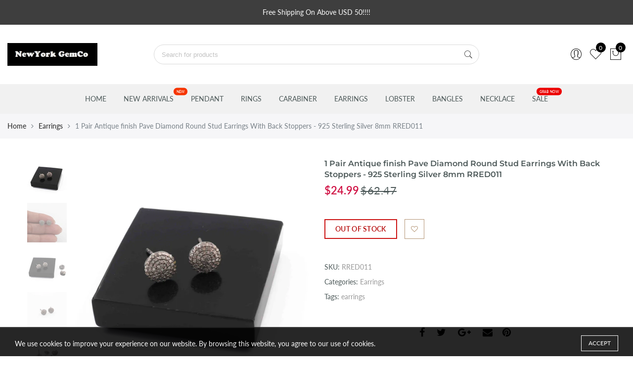

--- FILE ---
content_type: text/html; charset=utf-8
request_url: https://newyorkgemco.com/products/1-pair-antique-finish-pave-diamond-round-stud-earrings-with-back-stoppers-925-sterling-silver-8mm-rred011
body_size: 38730
content:
<!doctype html>
<html lang="en" class="no-js">
<head>
  <meta charset="utf-8">
  <meta http-equiv="X-UA-Compatible" content="IE=edge,chrome=1">
  <meta name="viewport" content="width=device-width, initial-scale=1.0, maximum-scale=1.0, user-scalable=no">
  <meta name="theme-color" content="#7796a8">
  <meta name="format-detection" content="telephone=no">
  <link rel="canonical" href="https://newyorkgemco.com/products/1-pair-antique-finish-pave-diamond-round-stud-earrings-with-back-stoppers-925-sterling-silver-8mm-rred011">
  <script type="text/javascript">document.documentElement.className = document.documentElement.className.replace('no-js', 'yes-js js_active js');document.addEventListener('lazybeforeunveil', function(e){ var bg = e.target.getAttribute('data-bg');if(bg){ e.target.style.backgroundImage = 'url(' + bg + ')';} });</script>
<title>Pave Diamond Round Stud Earrings With Back Stoppers-925 Sterling Silver

&ndash; Newyorkgemco</title><meta name="description" content="Pave Diamond Round Stud Earring, 925 Sterling Earring, Silver Jewelry, Wholesale Suppliers, jewelry finding, Pave Diamond Earring, Designer Earrings, Diamond Earrings, Stud Earrings"><!-- /snippets/social-meta-tags.liquid --><meta name="keywords" content=",Newyorkgemco,newyorkgemco.com"/><meta name="author" content="The4"><meta property="og:site_name" content="Newyorkgemco">
<meta property="og:url" content="https://newyorkgemco.com/products/1-pair-antique-finish-pave-diamond-round-stud-earrings-with-back-stoppers-925-sterling-silver-8mm-rred011">
<meta property="og:title" content="1 Pair Antique finish Pave Diamond Round Stud Earrings With Back Stoppers - 925 Sterling Silver 8mm RRED011">
<meta property="og:type" content="og:product">
<meta property="og:description" content="Pave Diamond Round Stud Earring, 925 Sterling Earring, Silver Jewelry, Wholesale Suppliers, jewelry finding, Pave Diamond Earring, Designer Earrings, Diamond Earrings, Stud Earrings"><meta property="product:price:amount" content="24.99">
  <meta property="product:price:amount" content="USD"><meta property="og:image" content="http://newyorkgemco.com/cdn/shop/products/IMG_4261_e6536d18-f998-43a6-8b4c-fe733f6e5944_1200x1200.jpg?v=1608716741"><meta property="og:image" content="http://newyorkgemco.com/cdn/shop/products/IMG_4267_631022cb-3e0d-4a1d-8ee3-47478609597e_1200x1200.jpg?v=1608716743"><meta property="og:image" content="http://newyorkgemco.com/cdn/shop/products/IMG_4262_0378febc-9011-43a8-be55-73cecbbd931a_1200x1200.jpg?v=1608716743"><meta property="og:image:secure_url" content="https://newyorkgemco.com/cdn/shop/products/IMG_4261_e6536d18-f998-43a6-8b4c-fe733f6e5944_1200x1200.jpg?v=1608716741"><meta property="og:image:secure_url" content="https://newyorkgemco.com/cdn/shop/products/IMG_4267_631022cb-3e0d-4a1d-8ee3-47478609597e_1200x1200.jpg?v=1608716743"><meta property="og:image:secure_url" content="https://newyorkgemco.com/cdn/shop/products/IMG_4262_0378febc-9011-43a8-be55-73cecbbd931a_1200x1200.jpg?v=1608716743"><meta name="twitter:site" content="@newyorkgemco"><meta name="twitter:card" content="summary_large_image">
<meta name="twitter:title" content="1 Pair Antique finish Pave Diamond Round Stud Earrings With Back Stoppers - 925 Sterling Silver 8mm RRED011">
<meta name="twitter:description" content="Pave Diamond Round Stud Earring, 925 Sterling Earring, Silver Jewelry, Wholesale Suppliers, jewelry finding, Pave Diamond Earring, Designer Earrings, Diamond Earrings, Stud Earrings">
<link rel="preload" href="//newyorkgemco.com/cdn/shop/t/6/assets/head_css.css?v=170367051521597461431696512286" as="style">
  <link rel="preload" href="//newyorkgemco.com/cdn/shop/t/6/assets/style.min.css?v=90981914006239464571584161038" as="style"><link rel="preload" href="//newyorkgemco.com/cdn/shop/t/6/assets/css_setting.css?v=69625994348711186501762923206" as="style">
  <link href="//newyorkgemco.com/cdn/shop/t/6/assets/head_css.css?v=170367051521597461431696512286" rel="stylesheet" type="text/css" media="all" />
  <link href="//newyorkgemco.com/cdn/shop/t/6/assets/style.min.css?v=90981914006239464571584161038" rel="stylesheet" type="text/css" media="all" />
<link href="//newyorkgemco.com/cdn/shop/t/6/assets/css_setting.css?v=69625994348711186501762923206" rel="stylesheet" type="text/css" media="all" />
<link href="//newyorkgemco.com/cdn/shop/t/6/assets/custom.css?v=63772459940212004141584161075" rel="stylesheet" type="text/css" media="all" /><script>var NT4 = NT4 || {};NT4.designMode = false;if (performance.navigation.type === 2) {location.reload(true);}</script><script type="text/javascript">var NTsettingspr = {related_id:false, recently_viewed:true, ProductID:5941729263779, PrHandle:"1-pair-antique-finish-pave-diamond-round-stud-earrings-with-back-stoppers-925-sterling-silver-8mm-rred011", cat_handle:"+earrings", scrolltop:1000,ThreeSixty:false,hashtag:"none", access_token:"none", username:"none"};</script>
<script type="text/javascript" src="//newyorkgemco.com/cdn/shop/t/6/assets/lazysizes.min.js?v=113464784210294075481584161019" async="async"></script>
  <script type="text/javascript" src="//newyorkgemco.com/cdn/shop/t/6/assets/jquery.min.js?v=60438153447531384241584161017"></script>
  <script type="text/javascript" src="//newyorkgemco.com/cdn/shop/t/6/assets/pre_vendor.min.js?v=85234518780991702321584161030"></script>
  <script type="text/javascript" src="//newyorkgemco.com/cdn/shop/t/6/assets/pre_theme.min.js?v=6698942598232343181584161029"></script><!-- Set variables --><script>window.performance && window.performance.mark && window.performance.mark('shopify.content_for_header.start');</script><meta id="shopify-digital-wallet" name="shopify-digital-wallet" content="/31457345671/digital_wallets/dialog">
<meta name="shopify-checkout-api-token" content="a94a83a13660e7296ca4eb55400521e7">
<meta id="in-context-paypal-metadata" data-shop-id="31457345671" data-venmo-supported="false" data-environment="production" data-locale="en_US" data-paypal-v4="true" data-currency="USD">
<link rel="alternate" type="application/json+oembed" href="https://newyorkgemco.com/products/1-pair-antique-finish-pave-diamond-round-stud-earrings-with-back-stoppers-925-sterling-silver-8mm-rred011.oembed">
<script async="async" src="/checkouts/internal/preloads.js?locale=en-US"></script>
<link rel="preconnect" href="https://shop.app" crossorigin="anonymous">
<script async="async" src="https://shop.app/checkouts/internal/preloads.js?locale=en-US&shop_id=31457345671" crossorigin="anonymous"></script>
<script id="apple-pay-shop-capabilities" type="application/json">{"shopId":31457345671,"countryCode":"US","currencyCode":"USD","merchantCapabilities":["supports3DS"],"merchantId":"gid:\/\/shopify\/Shop\/31457345671","merchantName":"Newyorkgemco","requiredBillingContactFields":["postalAddress","email","phone"],"requiredShippingContactFields":["postalAddress","email","phone"],"shippingType":"shipping","supportedNetworks":["visa","masterCard","amex","discover","elo","jcb"],"total":{"type":"pending","label":"Newyorkgemco","amount":"1.00"},"shopifyPaymentsEnabled":true,"supportsSubscriptions":true}</script>
<script id="shopify-features" type="application/json">{"accessToken":"a94a83a13660e7296ca4eb55400521e7","betas":["rich-media-storefront-analytics"],"domain":"newyorkgemco.com","predictiveSearch":true,"shopId":31457345671,"locale":"en"}</script>
<script>var Shopify = Shopify || {};
Shopify.shop = "newyorkgemco.myshopify.com";
Shopify.locale = "en";
Shopify.currency = {"active":"USD","rate":"1.0"};
Shopify.country = "US";
Shopify.theme = {"name":"Gecko4 - upload me","id":91870101639,"schema_name":"Gecko","schema_version":"4.0","theme_store_id":null,"role":"main"};
Shopify.theme.handle = "null";
Shopify.theme.style = {"id":null,"handle":null};
Shopify.cdnHost = "newyorkgemco.com/cdn";
Shopify.routes = Shopify.routes || {};
Shopify.routes.root = "/";</script>
<script type="module">!function(o){(o.Shopify=o.Shopify||{}).modules=!0}(window);</script>
<script>!function(o){function n(){var o=[];function n(){o.push(Array.prototype.slice.apply(arguments))}return n.q=o,n}var t=o.Shopify=o.Shopify||{};t.loadFeatures=n(),t.autoloadFeatures=n()}(window);</script>
<script>
  window.ShopifyPay = window.ShopifyPay || {};
  window.ShopifyPay.apiHost = "shop.app\/pay";
  window.ShopifyPay.redirectState = null;
</script>
<script id="shop-js-analytics" type="application/json">{"pageType":"product"}</script>
<script defer="defer" async type="module" src="//newyorkgemco.com/cdn/shopifycloud/shop-js/modules/v2/client.init-shop-cart-sync_BT-GjEfc.en.esm.js"></script>
<script defer="defer" async type="module" src="//newyorkgemco.com/cdn/shopifycloud/shop-js/modules/v2/chunk.common_D58fp_Oc.esm.js"></script>
<script defer="defer" async type="module" src="//newyorkgemco.com/cdn/shopifycloud/shop-js/modules/v2/chunk.modal_xMitdFEc.esm.js"></script>
<script type="module">
  await import("//newyorkgemco.com/cdn/shopifycloud/shop-js/modules/v2/client.init-shop-cart-sync_BT-GjEfc.en.esm.js");
await import("//newyorkgemco.com/cdn/shopifycloud/shop-js/modules/v2/chunk.common_D58fp_Oc.esm.js");
await import("//newyorkgemco.com/cdn/shopifycloud/shop-js/modules/v2/chunk.modal_xMitdFEc.esm.js");

  window.Shopify.SignInWithShop?.initShopCartSync?.({"fedCMEnabled":true,"windoidEnabled":true});

</script>
<script>
  window.Shopify = window.Shopify || {};
  if (!window.Shopify.featureAssets) window.Shopify.featureAssets = {};
  window.Shopify.featureAssets['shop-js'] = {"shop-cart-sync":["modules/v2/client.shop-cart-sync_DZOKe7Ll.en.esm.js","modules/v2/chunk.common_D58fp_Oc.esm.js","modules/v2/chunk.modal_xMitdFEc.esm.js"],"init-fed-cm":["modules/v2/client.init-fed-cm_B6oLuCjv.en.esm.js","modules/v2/chunk.common_D58fp_Oc.esm.js","modules/v2/chunk.modal_xMitdFEc.esm.js"],"shop-cash-offers":["modules/v2/client.shop-cash-offers_D2sdYoxE.en.esm.js","modules/v2/chunk.common_D58fp_Oc.esm.js","modules/v2/chunk.modal_xMitdFEc.esm.js"],"shop-login-button":["modules/v2/client.shop-login-button_QeVjl5Y3.en.esm.js","modules/v2/chunk.common_D58fp_Oc.esm.js","modules/v2/chunk.modal_xMitdFEc.esm.js"],"pay-button":["modules/v2/client.pay-button_DXTOsIq6.en.esm.js","modules/v2/chunk.common_D58fp_Oc.esm.js","modules/v2/chunk.modal_xMitdFEc.esm.js"],"shop-button":["modules/v2/client.shop-button_DQZHx9pm.en.esm.js","modules/v2/chunk.common_D58fp_Oc.esm.js","modules/v2/chunk.modal_xMitdFEc.esm.js"],"avatar":["modules/v2/client.avatar_BTnouDA3.en.esm.js"],"init-windoid":["modules/v2/client.init-windoid_CR1B-cfM.en.esm.js","modules/v2/chunk.common_D58fp_Oc.esm.js","modules/v2/chunk.modal_xMitdFEc.esm.js"],"init-shop-for-new-customer-accounts":["modules/v2/client.init-shop-for-new-customer-accounts_C_vY_xzh.en.esm.js","modules/v2/client.shop-login-button_QeVjl5Y3.en.esm.js","modules/v2/chunk.common_D58fp_Oc.esm.js","modules/v2/chunk.modal_xMitdFEc.esm.js"],"init-shop-email-lookup-coordinator":["modules/v2/client.init-shop-email-lookup-coordinator_BI7n9ZSv.en.esm.js","modules/v2/chunk.common_D58fp_Oc.esm.js","modules/v2/chunk.modal_xMitdFEc.esm.js"],"init-shop-cart-sync":["modules/v2/client.init-shop-cart-sync_BT-GjEfc.en.esm.js","modules/v2/chunk.common_D58fp_Oc.esm.js","modules/v2/chunk.modal_xMitdFEc.esm.js"],"shop-toast-manager":["modules/v2/client.shop-toast-manager_DiYdP3xc.en.esm.js","modules/v2/chunk.common_D58fp_Oc.esm.js","modules/v2/chunk.modal_xMitdFEc.esm.js"],"init-customer-accounts":["modules/v2/client.init-customer-accounts_D9ZNqS-Q.en.esm.js","modules/v2/client.shop-login-button_QeVjl5Y3.en.esm.js","modules/v2/chunk.common_D58fp_Oc.esm.js","modules/v2/chunk.modal_xMitdFEc.esm.js"],"init-customer-accounts-sign-up":["modules/v2/client.init-customer-accounts-sign-up_iGw4briv.en.esm.js","modules/v2/client.shop-login-button_QeVjl5Y3.en.esm.js","modules/v2/chunk.common_D58fp_Oc.esm.js","modules/v2/chunk.modal_xMitdFEc.esm.js"],"shop-follow-button":["modules/v2/client.shop-follow-button_CqMgW2wH.en.esm.js","modules/v2/chunk.common_D58fp_Oc.esm.js","modules/v2/chunk.modal_xMitdFEc.esm.js"],"checkout-modal":["modules/v2/client.checkout-modal_xHeaAweL.en.esm.js","modules/v2/chunk.common_D58fp_Oc.esm.js","modules/v2/chunk.modal_xMitdFEc.esm.js"],"shop-login":["modules/v2/client.shop-login_D91U-Q7h.en.esm.js","modules/v2/chunk.common_D58fp_Oc.esm.js","modules/v2/chunk.modal_xMitdFEc.esm.js"],"lead-capture":["modules/v2/client.lead-capture_BJmE1dJe.en.esm.js","modules/v2/chunk.common_D58fp_Oc.esm.js","modules/v2/chunk.modal_xMitdFEc.esm.js"],"payment-terms":["modules/v2/client.payment-terms_Ci9AEqFq.en.esm.js","modules/v2/chunk.common_D58fp_Oc.esm.js","modules/v2/chunk.modal_xMitdFEc.esm.js"]};
</script>
<script>(function() {
  var isLoaded = false;
  function asyncLoad() {
    if (isLoaded) return;
    isLoaded = true;
    var urls = ["\/\/cdn.shopify.com\/proxy\/9c9a0ccb3654efeff3399518e1f18bd205c3cec9b402f2f217518462665c0a3f\/bingshoppingtool-t2app-prod.trafficmanager.net\/uet\/tracking_script?shop=newyorkgemco.myshopify.com\u0026sp-cache-control=cHVibGljLCBtYXgtYWdlPTkwMA","https:\/\/cdn.nfcube.com\/dfbc9a6fac0c0751d3f4df245558de76.js?shop=newyorkgemco.myshopify.com"];
    for (var i = 0; i < urls.length; i++) {
      var s = document.createElement('script');
      s.type = 'text/javascript';
      s.async = true;
      s.src = urls[i];
      var x = document.getElementsByTagName('script')[0];
      x.parentNode.insertBefore(s, x);
    }
  };
  if(window.attachEvent) {
    window.attachEvent('onload', asyncLoad);
  } else {
    window.addEventListener('load', asyncLoad, false);
  }
})();</script>
<script id="__st">var __st={"a":31457345671,"offset":-18000,"reqid":"e57e0a08-3c08-4bd7-96f9-c4c33e2b98d0-1769114705","pageurl":"newyorkgemco.com\/products\/1-pair-antique-finish-pave-diamond-round-stud-earrings-with-back-stoppers-925-sterling-silver-8mm-rred011","u":"fbf44a96e771","p":"product","rtyp":"product","rid":5941729263779};</script>
<script>window.ShopifyPaypalV4VisibilityTracking = true;</script>
<script id="captcha-bootstrap">!function(){'use strict';const t='contact',e='account',n='new_comment',o=[[t,t],['blogs',n],['comments',n],[t,'customer']],c=[[e,'customer_login'],[e,'guest_login'],[e,'recover_customer_password'],[e,'create_customer']],r=t=>t.map((([t,e])=>`form[action*='/${t}']:not([data-nocaptcha='true']) input[name='form_type'][value='${e}']`)).join(','),a=t=>()=>t?[...document.querySelectorAll(t)].map((t=>t.form)):[];function s(){const t=[...o],e=r(t);return a(e)}const i='password',u='form_key',d=['recaptcha-v3-token','g-recaptcha-response','h-captcha-response',i],f=()=>{try{return window.sessionStorage}catch{return}},m='__shopify_v',_=t=>t.elements[u];function p(t,e,n=!1){try{const o=window.sessionStorage,c=JSON.parse(o.getItem(e)),{data:r}=function(t){const{data:e,action:n}=t;return t[m]||n?{data:e,action:n}:{data:t,action:n}}(c);for(const[e,n]of Object.entries(r))t.elements[e]&&(t.elements[e].value=n);n&&o.removeItem(e)}catch(o){console.error('form repopulation failed',{error:o})}}const l='form_type',E='cptcha';function T(t){t.dataset[E]=!0}const w=window,h=w.document,L='Shopify',v='ce_forms',y='captcha';let A=!1;((t,e)=>{const n=(g='f06e6c50-85a8-45c8-87d0-21a2b65856fe',I='https://cdn.shopify.com/shopifycloud/storefront-forms-hcaptcha/ce_storefront_forms_captcha_hcaptcha.v1.5.2.iife.js',D={infoText:'Protected by hCaptcha',privacyText:'Privacy',termsText:'Terms'},(t,e,n)=>{const o=w[L][v],c=o.bindForm;if(c)return c(t,g,e,D).then(n);var r;o.q.push([[t,g,e,D],n]),r=I,A||(h.body.append(Object.assign(h.createElement('script'),{id:'captcha-provider',async:!0,src:r})),A=!0)});var g,I,D;w[L]=w[L]||{},w[L][v]=w[L][v]||{},w[L][v].q=[],w[L][y]=w[L][y]||{},w[L][y].protect=function(t,e){n(t,void 0,e),T(t)},Object.freeze(w[L][y]),function(t,e,n,w,h,L){const[v,y,A,g]=function(t,e,n){const i=e?o:[],u=t?c:[],d=[...i,...u],f=r(d),m=r(i),_=r(d.filter((([t,e])=>n.includes(e))));return[a(f),a(m),a(_),s()]}(w,h,L),I=t=>{const e=t.target;return e instanceof HTMLFormElement?e:e&&e.form},D=t=>v().includes(t);t.addEventListener('submit',(t=>{const e=I(t);if(!e)return;const n=D(e)&&!e.dataset.hcaptchaBound&&!e.dataset.recaptchaBound,o=_(e),c=g().includes(e)&&(!o||!o.value);(n||c)&&t.preventDefault(),c&&!n&&(function(t){try{if(!f())return;!function(t){const e=f();if(!e)return;const n=_(t);if(!n)return;const o=n.value;o&&e.removeItem(o)}(t);const e=Array.from(Array(32),(()=>Math.random().toString(36)[2])).join('');!function(t,e){_(t)||t.append(Object.assign(document.createElement('input'),{type:'hidden',name:u})),t.elements[u].value=e}(t,e),function(t,e){const n=f();if(!n)return;const o=[...t.querySelectorAll(`input[type='${i}']`)].map((({name:t})=>t)),c=[...d,...o],r={};for(const[a,s]of new FormData(t).entries())c.includes(a)||(r[a]=s);n.setItem(e,JSON.stringify({[m]:1,action:t.action,data:r}))}(t,e)}catch(e){console.error('failed to persist form',e)}}(e),e.submit())}));const S=(t,e)=>{t&&!t.dataset[E]&&(n(t,e.some((e=>e===t))),T(t))};for(const o of['focusin','change'])t.addEventListener(o,(t=>{const e=I(t);D(e)&&S(e,y())}));const B=e.get('form_key'),M=e.get(l),P=B&&M;t.addEventListener('DOMContentLoaded',(()=>{const t=y();if(P)for(const e of t)e.elements[l].value===M&&p(e,B);[...new Set([...A(),...v().filter((t=>'true'===t.dataset.shopifyCaptcha))])].forEach((e=>S(e,t)))}))}(h,new URLSearchParams(w.location.search),n,t,e,['guest_login'])})(!0,!0)}();</script>
<script integrity="sha256-4kQ18oKyAcykRKYeNunJcIwy7WH5gtpwJnB7kiuLZ1E=" data-source-attribution="shopify.loadfeatures" defer="defer" src="//newyorkgemco.com/cdn/shopifycloud/storefront/assets/storefront/load_feature-a0a9edcb.js" crossorigin="anonymous"></script>
<script crossorigin="anonymous" defer="defer" src="//newyorkgemco.com/cdn/shopifycloud/storefront/assets/shopify_pay/storefront-65b4c6d7.js?v=20250812"></script>
<script data-source-attribution="shopify.dynamic_checkout.dynamic.init">var Shopify=Shopify||{};Shopify.PaymentButton=Shopify.PaymentButton||{isStorefrontPortableWallets:!0,init:function(){window.Shopify.PaymentButton.init=function(){};var t=document.createElement("script");t.src="https://newyorkgemco.com/cdn/shopifycloud/portable-wallets/latest/portable-wallets.en.js",t.type="module",document.head.appendChild(t)}};
</script>
<script data-source-attribution="shopify.dynamic_checkout.buyer_consent">
  function portableWalletsHideBuyerConsent(e){var t=document.getElementById("shopify-buyer-consent"),n=document.getElementById("shopify-subscription-policy-button");t&&n&&(t.classList.add("hidden"),t.setAttribute("aria-hidden","true"),n.removeEventListener("click",e))}function portableWalletsShowBuyerConsent(e){var t=document.getElementById("shopify-buyer-consent"),n=document.getElementById("shopify-subscription-policy-button");t&&n&&(t.classList.remove("hidden"),t.removeAttribute("aria-hidden"),n.addEventListener("click",e))}window.Shopify?.PaymentButton&&(window.Shopify.PaymentButton.hideBuyerConsent=portableWalletsHideBuyerConsent,window.Shopify.PaymentButton.showBuyerConsent=portableWalletsShowBuyerConsent);
</script>
<script data-source-attribution="shopify.dynamic_checkout.cart.bootstrap">document.addEventListener("DOMContentLoaded",(function(){function t(){return document.querySelector("shopify-accelerated-checkout-cart, shopify-accelerated-checkout")}if(t())Shopify.PaymentButton.init();else{new MutationObserver((function(e,n){t()&&(Shopify.PaymentButton.init(),n.disconnect())})).observe(document.body,{childList:!0,subtree:!0})}}));
</script>
<link id="shopify-accelerated-checkout-styles" rel="stylesheet" media="screen" href="https://newyorkgemco.com/cdn/shopifycloud/portable-wallets/latest/accelerated-checkout-backwards-compat.css" crossorigin="anonymous">
<style id="shopify-accelerated-checkout-cart">
        #shopify-buyer-consent {
  margin-top: 1em;
  display: inline-block;
  width: 100%;
}

#shopify-buyer-consent.hidden {
  display: none;
}

#shopify-subscription-policy-button {
  background: none;
  border: none;
  padding: 0;
  text-decoration: underline;
  font-size: inherit;
  cursor: pointer;
}

#shopify-subscription-policy-button::before {
  box-shadow: none;
}

      </style>

<script>window.performance && window.performance.mark && window.performance.mark('shopify.content_for_header.end');</script>
<!-- BEGIN app block: shopify://apps/the4-toolkit/blocks/app-embed/049d73ec-9c99-4c7d-a189-72c9200dcc8f --><script>
    window.THE4 = window.THE4 || {};
    window.THE4.config = window.THE4.config || {};
    window.THE4.customer = null;window.THE4.money_format = "${{amount}}";
        window.THE4.formatMoney = function(t, e) {
            function n(t, e) {
                return void 0 === t ? e : t 
            }
            function o(t, e, o, i) {
                if (e = n(e, 2),
                o = n(o, ","), 
                i = n(i, "."),
                isNaN(t) || null == t)
                    return 0;
                var r = (t = (t / 100).toFixed(e)).split(".");
                return r[0].replace(/(\d)(?=(\d\d\d)+(?!\d))/g, "$1" + o) + (r[1] ? i + r[1] : "")
            }
            "string" == typeof t && (t = t.replace(".", ""));
            var i = ""
            , r = /\{\{\s*(\w+)\s*\}\}/
            , a = e || this.money_format;
            switch (a.match(r)[1]) {
            case "amount":
                i = o(t, 2);
                break;
            case "amount_no_decimals":
                i = o(t, 0);
                break;
            case "amount_with_comma_separator":
                i = o(t, 2, ".", ",");
                break;
            case "amount_with_space_separator":
                i = o(t, 2, " ", ",");
                break;
            case "amount_with_period_and_space_separator":
                i = o(t, 2, " ", ".");
                break;
            case "amount_no_decimals_with_comma_separator":
                i = o(t, 0, ".", ",");
                break;
            case "amount_no_decimals_with_space_separator":
                i = o(t, 0, " ");
                break;
            case "amount_with_apostrophe_separator":
                i = o(t, 2, "'", ".")
            }
            return a.replace(r, i)
        }
</script>
<script type="text/template" id="the4-html-template">
    <div class="the4-loading">
        <svg class="the4-spinner" width="65px" height="65px" viewBox="0 0 66 66" xmlns="http://www.w3.org/2000/svg">
         <circle class="the4-path" fill="none"  stroke="#f04e23" stroke-width="6" stroke-linecap="round" cx="33" cy="33" r="30"></circle>
      </svg>
      </div>
</script>
<!-- END app block --><script src="https://cdn.shopify.com/extensions/019be689-f1ac-7abc-a55f-651cfc8c6699/smile-io-273/assets/smile-loader.js" type="text/javascript" defer="defer"></script>
<script src="https://cdn.shopify.com/extensions/f878ef65-22bc-4bdb-9187-9f02e2fe47ac/0.8.0/assets/the4.js" type="text/javascript" defer="defer"></script>
<link href="https://cdn.shopify.com/extensions/f878ef65-22bc-4bdb-9187-9f02e2fe47ac/0.8.0/assets/the4.css" rel="stylesheet" type="text/css" media="all">
<link href="https://monorail-edge.shopifysvc.com" rel="dns-prefetch">
<script>(function(){if ("sendBeacon" in navigator && "performance" in window) {try {var session_token_from_headers = performance.getEntriesByType('navigation')[0].serverTiming.find(x => x.name == '_s').description;} catch {var session_token_from_headers = undefined;}var session_cookie_matches = document.cookie.match(/_shopify_s=([^;]*)/);var session_token_from_cookie = session_cookie_matches && session_cookie_matches.length === 2 ? session_cookie_matches[1] : "";var session_token = session_token_from_headers || session_token_from_cookie || "";function handle_abandonment_event(e) {var entries = performance.getEntries().filter(function(entry) {return /monorail-edge.shopifysvc.com/.test(entry.name);});if (!window.abandonment_tracked && entries.length === 0) {window.abandonment_tracked = true;var currentMs = Date.now();var navigation_start = performance.timing.navigationStart;var payload = {shop_id: 31457345671,url: window.location.href,navigation_start,duration: currentMs - navigation_start,session_token,page_type: "product"};window.navigator.sendBeacon("https://monorail-edge.shopifysvc.com/v1/produce", JSON.stringify({schema_id: "online_store_buyer_site_abandonment/1.1",payload: payload,metadata: {event_created_at_ms: currentMs,event_sent_at_ms: currentMs}}));}}window.addEventListener('pagehide', handle_abandonment_event);}}());</script>
<script id="web-pixels-manager-setup">(function e(e,d,r,n,o){if(void 0===o&&(o={}),!Boolean(null===(a=null===(i=window.Shopify)||void 0===i?void 0:i.analytics)||void 0===a?void 0:a.replayQueue)){var i,a;window.Shopify=window.Shopify||{};var t=window.Shopify;t.analytics=t.analytics||{};var s=t.analytics;s.replayQueue=[],s.publish=function(e,d,r){return s.replayQueue.push([e,d,r]),!0};try{self.performance.mark("wpm:start")}catch(e){}var l=function(){var e={modern:/Edge?\/(1{2}[4-9]|1[2-9]\d|[2-9]\d{2}|\d{4,})\.\d+(\.\d+|)|Firefox\/(1{2}[4-9]|1[2-9]\d|[2-9]\d{2}|\d{4,})\.\d+(\.\d+|)|Chrom(ium|e)\/(9{2}|\d{3,})\.\d+(\.\d+|)|(Maci|X1{2}).+ Version\/(15\.\d+|(1[6-9]|[2-9]\d|\d{3,})\.\d+)([,.]\d+|)( \(\w+\)|)( Mobile\/\w+|) Safari\/|Chrome.+OPR\/(9{2}|\d{3,})\.\d+\.\d+|(CPU[ +]OS|iPhone[ +]OS|CPU[ +]iPhone|CPU IPhone OS|CPU iPad OS)[ +]+(15[._]\d+|(1[6-9]|[2-9]\d|\d{3,})[._]\d+)([._]\d+|)|Android:?[ /-](13[3-9]|1[4-9]\d|[2-9]\d{2}|\d{4,})(\.\d+|)(\.\d+|)|Android.+Firefox\/(13[5-9]|1[4-9]\d|[2-9]\d{2}|\d{4,})\.\d+(\.\d+|)|Android.+Chrom(ium|e)\/(13[3-9]|1[4-9]\d|[2-9]\d{2}|\d{4,})\.\d+(\.\d+|)|SamsungBrowser\/([2-9]\d|\d{3,})\.\d+/,legacy:/Edge?\/(1[6-9]|[2-9]\d|\d{3,})\.\d+(\.\d+|)|Firefox\/(5[4-9]|[6-9]\d|\d{3,})\.\d+(\.\d+|)|Chrom(ium|e)\/(5[1-9]|[6-9]\d|\d{3,})\.\d+(\.\d+|)([\d.]+$|.*Safari\/(?![\d.]+ Edge\/[\d.]+$))|(Maci|X1{2}).+ Version\/(10\.\d+|(1[1-9]|[2-9]\d|\d{3,})\.\d+)([,.]\d+|)( \(\w+\)|)( Mobile\/\w+|) Safari\/|Chrome.+OPR\/(3[89]|[4-9]\d|\d{3,})\.\d+\.\d+|(CPU[ +]OS|iPhone[ +]OS|CPU[ +]iPhone|CPU IPhone OS|CPU iPad OS)[ +]+(10[._]\d+|(1[1-9]|[2-9]\d|\d{3,})[._]\d+)([._]\d+|)|Android:?[ /-](13[3-9]|1[4-9]\d|[2-9]\d{2}|\d{4,})(\.\d+|)(\.\d+|)|Mobile Safari.+OPR\/([89]\d|\d{3,})\.\d+\.\d+|Android.+Firefox\/(13[5-9]|1[4-9]\d|[2-9]\d{2}|\d{4,})\.\d+(\.\d+|)|Android.+Chrom(ium|e)\/(13[3-9]|1[4-9]\d|[2-9]\d{2}|\d{4,})\.\d+(\.\d+|)|Android.+(UC? ?Browser|UCWEB|U3)[ /]?(15\.([5-9]|\d{2,})|(1[6-9]|[2-9]\d|\d{3,})\.\d+)\.\d+|SamsungBrowser\/(5\.\d+|([6-9]|\d{2,})\.\d+)|Android.+MQ{2}Browser\/(14(\.(9|\d{2,})|)|(1[5-9]|[2-9]\d|\d{3,})(\.\d+|))(\.\d+|)|K[Aa][Ii]OS\/(3\.\d+|([4-9]|\d{2,})\.\d+)(\.\d+|)/},d=e.modern,r=e.legacy,n=navigator.userAgent;return n.match(d)?"modern":n.match(r)?"legacy":"unknown"}(),u="modern"===l?"modern":"legacy",c=(null!=n?n:{modern:"",legacy:""})[u],f=function(e){return[e.baseUrl,"/wpm","/b",e.hashVersion,"modern"===e.buildTarget?"m":"l",".js"].join("")}({baseUrl:d,hashVersion:r,buildTarget:u}),m=function(e){var d=e.version,r=e.bundleTarget,n=e.surface,o=e.pageUrl,i=e.monorailEndpoint;return{emit:function(e){var a=e.status,t=e.errorMsg,s=(new Date).getTime(),l=JSON.stringify({metadata:{event_sent_at_ms:s},events:[{schema_id:"web_pixels_manager_load/3.1",payload:{version:d,bundle_target:r,page_url:o,status:a,surface:n,error_msg:t},metadata:{event_created_at_ms:s}}]});if(!i)return console&&console.warn&&console.warn("[Web Pixels Manager] No Monorail endpoint provided, skipping logging."),!1;try{return self.navigator.sendBeacon.bind(self.navigator)(i,l)}catch(e){}var u=new XMLHttpRequest;try{return u.open("POST",i,!0),u.setRequestHeader("Content-Type","text/plain"),u.send(l),!0}catch(e){return console&&console.warn&&console.warn("[Web Pixels Manager] Got an unhandled error while logging to Monorail."),!1}}}}({version:r,bundleTarget:l,surface:e.surface,pageUrl:self.location.href,monorailEndpoint:e.monorailEndpoint});try{o.browserTarget=l,function(e){var d=e.src,r=e.async,n=void 0===r||r,o=e.onload,i=e.onerror,a=e.sri,t=e.scriptDataAttributes,s=void 0===t?{}:t,l=document.createElement("script"),u=document.querySelector("head"),c=document.querySelector("body");if(l.async=n,l.src=d,a&&(l.integrity=a,l.crossOrigin="anonymous"),s)for(var f in s)if(Object.prototype.hasOwnProperty.call(s,f))try{l.dataset[f]=s[f]}catch(e){}if(o&&l.addEventListener("load",o),i&&l.addEventListener("error",i),u)u.appendChild(l);else{if(!c)throw new Error("Did not find a head or body element to append the script");c.appendChild(l)}}({src:f,async:!0,onload:function(){if(!function(){var e,d;return Boolean(null===(d=null===(e=window.Shopify)||void 0===e?void 0:e.analytics)||void 0===d?void 0:d.initialized)}()){var d=window.webPixelsManager.init(e)||void 0;if(d){var r=window.Shopify.analytics;r.replayQueue.forEach((function(e){var r=e[0],n=e[1],o=e[2];d.publishCustomEvent(r,n,o)})),r.replayQueue=[],r.publish=d.publishCustomEvent,r.visitor=d.visitor,r.initialized=!0}}},onerror:function(){return m.emit({status:"failed",errorMsg:"".concat(f," has failed to load")})},sri:function(e){var d=/^sha384-[A-Za-z0-9+/=]+$/;return"string"==typeof e&&d.test(e)}(c)?c:"",scriptDataAttributes:o}),m.emit({status:"loading"})}catch(e){m.emit({status:"failed",errorMsg:(null==e?void 0:e.message)||"Unknown error"})}}})({shopId: 31457345671,storefrontBaseUrl: "https://newyorkgemco.com",extensionsBaseUrl: "https://extensions.shopifycdn.com/cdn/shopifycloud/web-pixels-manager",monorailEndpoint: "https://monorail-edge.shopifysvc.com/unstable/produce_batch",surface: "storefront-renderer",enabledBetaFlags: ["2dca8a86"],webPixelsConfigList: [{"id":"1445101799","configuration":"{\"ti\":\"56309375\",\"endpoint\":\"https:\/\/bat.bing.com\/action\/0\"}","eventPayloadVersion":"v1","runtimeContext":"STRICT","scriptVersion":"5ee93563fe31b11d2d65e2f09a5229dc","type":"APP","apiClientId":2997493,"privacyPurposes":["ANALYTICS","MARKETING","SALE_OF_DATA"],"dataSharingAdjustments":{"protectedCustomerApprovalScopes":["read_customer_personal_data"]}},{"id":"195657959","configuration":"{\"pixel_id\":\"679650472748624\",\"pixel_type\":\"facebook_pixel\",\"metaapp_system_user_token\":\"-\"}","eventPayloadVersion":"v1","runtimeContext":"OPEN","scriptVersion":"ca16bc87fe92b6042fbaa3acc2fbdaa6","type":"APP","apiClientId":2329312,"privacyPurposes":["ANALYTICS","MARKETING","SALE_OF_DATA"],"dataSharingAdjustments":{"protectedCustomerApprovalScopes":["read_customer_address","read_customer_email","read_customer_name","read_customer_personal_data","read_customer_phone"]}},{"id":"63996135","configuration":"{\"tagID\":\"2612785619002\"}","eventPayloadVersion":"v1","runtimeContext":"STRICT","scriptVersion":"18031546ee651571ed29edbe71a3550b","type":"APP","apiClientId":3009811,"privacyPurposes":["ANALYTICS","MARKETING","SALE_OF_DATA"],"dataSharingAdjustments":{"protectedCustomerApprovalScopes":["read_customer_address","read_customer_email","read_customer_name","read_customer_personal_data","read_customer_phone"]}},{"id":"65896679","eventPayloadVersion":"v1","runtimeContext":"LAX","scriptVersion":"1","type":"CUSTOM","privacyPurposes":["ANALYTICS"],"name":"Google Analytics tag (migrated)"},{"id":"shopify-app-pixel","configuration":"{}","eventPayloadVersion":"v1","runtimeContext":"STRICT","scriptVersion":"0450","apiClientId":"shopify-pixel","type":"APP","privacyPurposes":["ANALYTICS","MARKETING"]},{"id":"shopify-custom-pixel","eventPayloadVersion":"v1","runtimeContext":"LAX","scriptVersion":"0450","apiClientId":"shopify-pixel","type":"CUSTOM","privacyPurposes":["ANALYTICS","MARKETING"]}],isMerchantRequest: false,initData: {"shop":{"name":"Newyorkgemco","paymentSettings":{"currencyCode":"USD"},"myshopifyDomain":"newyorkgemco.myshopify.com","countryCode":"US","storefrontUrl":"https:\/\/newyorkgemco.com"},"customer":null,"cart":null,"checkout":null,"productVariants":[{"price":{"amount":24.99,"currencyCode":"USD"},"product":{"title":"1 Pair Antique finish Pave Diamond Round Stud Earrings With Back Stoppers - 925 Sterling Silver 8mm RRED011","vendor":"RR","id":"5941729263779","untranslatedTitle":"1 Pair Antique finish Pave Diamond Round Stud Earrings With Back Stoppers - 925 Sterling Silver 8mm RRED011","url":"\/products\/1-pair-antique-finish-pave-diamond-round-stud-earrings-with-back-stoppers-925-sterling-silver-8mm-rred011","type":"Earrings"},"id":"37295547777187","image":{"src":"\/\/newyorkgemco.com\/cdn\/shop\/products\/IMG_4261_e6536d18-f998-43a6-8b4c-fe733f6e5944.jpg?v=1608716741"},"sku":"RRED011","title":"Default Title","untranslatedTitle":"Default Title"}],"purchasingCompany":null},},"https://newyorkgemco.com/cdn","fcfee988w5aeb613cpc8e4bc33m6693e112",{"modern":"","legacy":""},{"shopId":"31457345671","storefrontBaseUrl":"https:\/\/newyorkgemco.com","extensionBaseUrl":"https:\/\/extensions.shopifycdn.com\/cdn\/shopifycloud\/web-pixels-manager","surface":"storefront-renderer","enabledBetaFlags":"[\"2dca8a86\"]","isMerchantRequest":"false","hashVersion":"fcfee988w5aeb613cpc8e4bc33m6693e112","publish":"custom","events":"[[\"page_viewed\",{}],[\"product_viewed\",{\"productVariant\":{\"price\":{\"amount\":24.99,\"currencyCode\":\"USD\"},\"product\":{\"title\":\"1 Pair Antique finish Pave Diamond Round Stud Earrings With Back Stoppers - 925 Sterling Silver 8mm RRED011\",\"vendor\":\"RR\",\"id\":\"5941729263779\",\"untranslatedTitle\":\"1 Pair Antique finish Pave Diamond Round Stud Earrings With Back Stoppers - 925 Sterling Silver 8mm RRED011\",\"url\":\"\/products\/1-pair-antique-finish-pave-diamond-round-stud-earrings-with-back-stoppers-925-sterling-silver-8mm-rred011\",\"type\":\"Earrings\"},\"id\":\"37295547777187\",\"image\":{\"src\":\"\/\/newyorkgemco.com\/cdn\/shop\/products\/IMG_4261_e6536d18-f998-43a6-8b4c-fe733f6e5944.jpg?v=1608716741\"},\"sku\":\"RRED011\",\"title\":\"Default Title\",\"untranslatedTitle\":\"Default Title\"}}]]"});</script><script>
  window.ShopifyAnalytics = window.ShopifyAnalytics || {};
  window.ShopifyAnalytics.meta = window.ShopifyAnalytics.meta || {};
  window.ShopifyAnalytics.meta.currency = 'USD';
  var meta = {"product":{"id":5941729263779,"gid":"gid:\/\/shopify\/Product\/5941729263779","vendor":"RR","type":"Earrings","handle":"1-pair-antique-finish-pave-diamond-round-stud-earrings-with-back-stoppers-925-sterling-silver-8mm-rred011","variants":[{"id":37295547777187,"price":2499,"name":"1 Pair Antique finish Pave Diamond Round Stud Earrings With Back Stoppers - 925 Sterling Silver 8mm RRED011","public_title":null,"sku":"RRED011"}],"remote":false},"page":{"pageType":"product","resourceType":"product","resourceId":5941729263779,"requestId":"e57e0a08-3c08-4bd7-96f9-c4c33e2b98d0-1769114705"}};
  for (var attr in meta) {
    window.ShopifyAnalytics.meta[attr] = meta[attr];
  }
</script>
<script class="analytics">
  (function () {
    var customDocumentWrite = function(content) {
      var jquery = null;

      if (window.jQuery) {
        jquery = window.jQuery;
      } else if (window.Checkout && window.Checkout.$) {
        jquery = window.Checkout.$;
      }

      if (jquery) {
        jquery('body').append(content);
      }
    };

    var hasLoggedConversion = function(token) {
      if (token) {
        return document.cookie.indexOf('loggedConversion=' + token) !== -1;
      }
      return false;
    }

    var setCookieIfConversion = function(token) {
      if (token) {
        var twoMonthsFromNow = new Date(Date.now());
        twoMonthsFromNow.setMonth(twoMonthsFromNow.getMonth() + 2);

        document.cookie = 'loggedConversion=' + token + '; expires=' + twoMonthsFromNow;
      }
    }

    var trekkie = window.ShopifyAnalytics.lib = window.trekkie = window.trekkie || [];
    if (trekkie.integrations) {
      return;
    }
    trekkie.methods = [
      'identify',
      'page',
      'ready',
      'track',
      'trackForm',
      'trackLink'
    ];
    trekkie.factory = function(method) {
      return function() {
        var args = Array.prototype.slice.call(arguments);
        args.unshift(method);
        trekkie.push(args);
        return trekkie;
      };
    };
    for (var i = 0; i < trekkie.methods.length; i++) {
      var key = trekkie.methods[i];
      trekkie[key] = trekkie.factory(key);
    }
    trekkie.load = function(config) {
      trekkie.config = config || {};
      trekkie.config.initialDocumentCookie = document.cookie;
      var first = document.getElementsByTagName('script')[0];
      var script = document.createElement('script');
      script.type = 'text/javascript';
      script.onerror = function(e) {
        var scriptFallback = document.createElement('script');
        scriptFallback.type = 'text/javascript';
        scriptFallback.onerror = function(error) {
                var Monorail = {
      produce: function produce(monorailDomain, schemaId, payload) {
        var currentMs = new Date().getTime();
        var event = {
          schema_id: schemaId,
          payload: payload,
          metadata: {
            event_created_at_ms: currentMs,
            event_sent_at_ms: currentMs
          }
        };
        return Monorail.sendRequest("https://" + monorailDomain + "/v1/produce", JSON.stringify(event));
      },
      sendRequest: function sendRequest(endpointUrl, payload) {
        // Try the sendBeacon API
        if (window && window.navigator && typeof window.navigator.sendBeacon === 'function' && typeof window.Blob === 'function' && !Monorail.isIos12()) {
          var blobData = new window.Blob([payload], {
            type: 'text/plain'
          });

          if (window.navigator.sendBeacon(endpointUrl, blobData)) {
            return true;
          } // sendBeacon was not successful

        } // XHR beacon

        var xhr = new XMLHttpRequest();

        try {
          xhr.open('POST', endpointUrl);
          xhr.setRequestHeader('Content-Type', 'text/plain');
          xhr.send(payload);
        } catch (e) {
          console.log(e);
        }

        return false;
      },
      isIos12: function isIos12() {
        return window.navigator.userAgent.lastIndexOf('iPhone; CPU iPhone OS 12_') !== -1 || window.navigator.userAgent.lastIndexOf('iPad; CPU OS 12_') !== -1;
      }
    };
    Monorail.produce('monorail-edge.shopifysvc.com',
      'trekkie_storefront_load_errors/1.1',
      {shop_id: 31457345671,
      theme_id: 91870101639,
      app_name: "storefront",
      context_url: window.location.href,
      source_url: "//newyorkgemco.com/cdn/s/trekkie.storefront.46a754ac07d08c656eb845cfbf513dd9a18d4ced.min.js"});

        };
        scriptFallback.async = true;
        scriptFallback.src = '//newyorkgemco.com/cdn/s/trekkie.storefront.46a754ac07d08c656eb845cfbf513dd9a18d4ced.min.js';
        first.parentNode.insertBefore(scriptFallback, first);
      };
      script.async = true;
      script.src = '//newyorkgemco.com/cdn/s/trekkie.storefront.46a754ac07d08c656eb845cfbf513dd9a18d4ced.min.js';
      first.parentNode.insertBefore(script, first);
    };
    trekkie.load(
      {"Trekkie":{"appName":"storefront","development":false,"defaultAttributes":{"shopId":31457345671,"isMerchantRequest":null,"themeId":91870101639,"themeCityHash":"9139946724241138696","contentLanguage":"en","currency":"USD","eventMetadataId":"6777ed5f-0230-48f4-adab-4fcace0a67a3"},"isServerSideCookieWritingEnabled":true,"monorailRegion":"shop_domain","enabledBetaFlags":["65f19447"]},"Session Attribution":{},"S2S":{"facebookCapiEnabled":true,"source":"trekkie-storefront-renderer","apiClientId":580111}}
    );

    var loaded = false;
    trekkie.ready(function() {
      if (loaded) return;
      loaded = true;

      window.ShopifyAnalytics.lib = window.trekkie;

      var originalDocumentWrite = document.write;
      document.write = customDocumentWrite;
      try { window.ShopifyAnalytics.merchantGoogleAnalytics.call(this); } catch(error) {};
      document.write = originalDocumentWrite;

      window.ShopifyAnalytics.lib.page(null,{"pageType":"product","resourceType":"product","resourceId":5941729263779,"requestId":"e57e0a08-3c08-4bd7-96f9-c4c33e2b98d0-1769114705","shopifyEmitted":true});

      var match = window.location.pathname.match(/checkouts\/(.+)\/(thank_you|post_purchase)/)
      var token = match? match[1]: undefined;
      if (!hasLoggedConversion(token)) {
        setCookieIfConversion(token);
        window.ShopifyAnalytics.lib.track("Viewed Product",{"currency":"USD","variantId":37295547777187,"productId":5941729263779,"productGid":"gid:\/\/shopify\/Product\/5941729263779","name":"1 Pair Antique finish Pave Diamond Round Stud Earrings With Back Stoppers - 925 Sterling Silver 8mm RRED011","price":"24.99","sku":"RRED011","brand":"RR","variant":null,"category":"Earrings","nonInteraction":true,"remote":false},undefined,undefined,{"shopifyEmitted":true});
      window.ShopifyAnalytics.lib.track("monorail:\/\/trekkie_storefront_viewed_product\/1.1",{"currency":"USD","variantId":37295547777187,"productId":5941729263779,"productGid":"gid:\/\/shopify\/Product\/5941729263779","name":"1 Pair Antique finish Pave Diamond Round Stud Earrings With Back Stoppers - 925 Sterling Silver 8mm RRED011","price":"24.99","sku":"RRED011","brand":"RR","variant":null,"category":"Earrings","nonInteraction":true,"remote":false,"referer":"https:\/\/newyorkgemco.com\/products\/1-pair-antique-finish-pave-diamond-round-stud-earrings-with-back-stoppers-925-sterling-silver-8mm-rred011"});
      }
    });


        var eventsListenerScript = document.createElement('script');
        eventsListenerScript.async = true;
        eventsListenerScript.src = "//newyorkgemco.com/cdn/shopifycloud/storefront/assets/shop_events_listener-3da45d37.js";
        document.getElementsByTagName('head')[0].appendChild(eventsListenerScript);

})();</script>
  <script>
  if (!window.ga || (window.ga && typeof window.ga !== 'function')) {
    window.ga = function ga() {
      (window.ga.q = window.ga.q || []).push(arguments);
      if (window.Shopify && window.Shopify.analytics && typeof window.Shopify.analytics.publish === 'function') {
        window.Shopify.analytics.publish("ga_stub_called", {}, {sendTo: "google_osp_migration"});
      }
      console.error("Shopify's Google Analytics stub called with:", Array.from(arguments), "\nSee https://help.shopify.com/manual/promoting-marketing/pixels/pixel-migration#google for more information.");
    };
    if (window.Shopify && window.Shopify.analytics && typeof window.Shopify.analytics.publish === 'function') {
      window.Shopify.analytics.publish("ga_stub_initialized", {}, {sendTo: "google_osp_migration"});
    }
  }
</script>
<script
  defer
  src="https://newyorkgemco.com/cdn/shopifycloud/perf-kit/shopify-perf-kit-3.0.4.min.js"
  data-application="storefront-renderer"
  data-shop-id="31457345671"
  data-render-region="gcp-us-central1"
  data-page-type="product"
  data-theme-instance-id="91870101639"
  data-theme-name="Gecko"
  data-theme-version="4.0"
  data-monorail-region="shop_domain"
  data-resource-timing-sampling-rate="10"
  data-shs="true"
  data-shs-beacon="true"
  data-shs-export-with-fetch="true"
  data-shs-logs-sample-rate="1"
  data-shs-beacon-endpoint="https://newyorkgemco.com/api/collect"
></script>
</head>
<body class="icolagk nt_storage app_review_1 template-product wrapper-full_width ajax-shop-true jas_action_popup_upsell spcdt4_true"><div class="jas-canvas-menu jas-push-menu"><div id="jas-mobile-menu" class="menu-main-menu-container">
   <div class="jas-mobile-tabs">
      <h3 class="mg__0 tc cw bgb tu ls__2 active no_cat" data-tab="menu-main-menu">Menu <i class="close-menu pe-7s-close pa"></i></h3></div><ul id="menu-main-menu" class="jas_ui_menu menu active"><li class="menu-item"><a href="/collections/new-arrivals"><span>New Arrivals</span></a></li><li class="menu-item"><a href="/collections/carabiner"><span>Carabiner</span></a></li><li class="menu-item"><a href="/collections/lobster"><span>Lobster</span></a></li><li class="menu-item menu-item-has-children has-sub">
                  <a href="/collections/pendant" class="holderr"><span>Pendant</span><span class="holder"></span></a>
                  <ul>
                     <li class="black_menu menu_link_list"><a href="javascript:void(0);"><span class="black_btn_menu">Back</span></a></li>
                     <li class="menu-item"><a href="/collections/pendant">Pendant</a></li><li class="menu-item"><a href="/collections/diamond-pendant"><span>Diamond Pendant</span></a></li><li class="menu-item"><a href="/collections/gemstone-pendant"><span>Gemstone Pendant</span></a></li><li class="menu-item"><a href="/collections/rosecut-pendant"><span>RoseCut Pendant</span></a></li></ul>
               </li><li class="menu-item"><a href="/collections/bangles"><span>Bangles</span></a></li><li class="menu-item"><a href="/collections/earrings"><span>Earrings</span></a></li><li class="menu-item"><a href="/collections/rings"><span>Rings</span></a></li><li class="menu-item"><a href="/collections/broach"><span>Brooch</span></a></li><li class="menu-item"><a href="/collections/necklace"><span>Necklace</span></a></li><li class="menu-item"><a href="/collections/clearance"><span>Clearance</span></a></li><li class="jas_customer menu-item"><a href="/account/login"><span>Login / Register</span></a></li><li class="menu-item"><a href="/pages/wishlist"><span>Wishlist</span></a></li></ul></div></div><div class="jas-mini-cart jas-push-menu"><h3 class="mg__0 tc cw bgb tu ls__2">Mini Cart<i class="close-cart pe-7s-close pa"></i></h3><div class="widget_shopping_cart pr">
         <div class="widget_shopping_cart_content"><div class="widget_shopping_cart_body gecko-scroll" data-count="0" data-subtotal="0">
   <div class="gecko-scroll-content">
      <ul class="cart_list product_list_widget tl"><li class="cart__empty_message">No products in the cart.</li></ul>
   </div>
</div>
<!-- end product list --></div>
      </div>
</div><!-- .jas-mini-cart --><div id="jas-wrapper">
      
<header id="jas-header" class="header-9 pe_icon" role="banner"><div class="header__top pr bgbl pl__15 pr__15"><div class="jas-row middle-xs">
               <div class="start-md start-sm jas-col-md-4 jas-col-sm-6 jas-col-xs-12 flex center-xs hidden-sm"></div>
              <div class="jas-col-md-4 tc jas-col-sm-12 jas-col-xs-12">
                     
<div id="nt_typewrite" class="pr typewrite header-text cw" data-period='5000' data-type='1'>Free Shipping On Above USD 50!!!!</div>
                  </div>
               <div class="end-lg end-sm jas-col-md-4 jas-col-sm-6 jas-col-xs-12 hidden-sm flex center-xs"></div>
            </div>
            <!-- .jas-row --></div>
      <!-- .header__top --><div class="header-9 header__mid pr pl__15 pr__15 light"><div class="jas-row middle-xs">
         <div class="hide-md visible-sm visible-xs jas-col-sm-3 jas-col-xs-3 flex start-md flex nta_menu middle-xs"><a href="javascript:void(0);" class="jas-push-menu-btn pr">
   <img src="//newyorkgemco.com/cdn/shop/t/6/assets/jas-hamburger-black.svg" width="30" height="16" alt="Menu">	
   <img src="//newyorkgemco.com/cdn/shop/t/6/assets/jas-hamburger-black.svg" width="30" height="16" alt="Menu">				
</a><div class="jas-action">
	<div class="jas-my-account dn visible-xs ts__05 pr">
		<a class="cb chp db jas-sp-login login_side_open_none"  href="#login_side"><i class="pe-7s-user"></i></a>
	</div>
</div></div>
         <div class="jas-col-lg-2 jas-col-sm-2 jas-col-xs-6 start-lg center-sm center-xs jas_div_logo">
    <div class="jas-branding ts__05">
  
    
<a href="/" itemprop="url" class="db pr">
         <img class="w__100 regular-logo lazypreload lazyload"
             src="//newyorkgemco.com/cdn/shop/files/300_px_540x_69aeefef-2cc5-4de0-8dec-3a9e9f0b17a4_500x500.jpg?v=1613540979"
             data-src="//newyorkgemco.com/cdn/shop/files/300_px_540x_69aeefef-2cc5-4de0-8dec-3a9e9f0b17a4_{width}x.jpg?v=1613540979"
             data-widths="[200, 360, 540, 720, 900, 1080, 1296, 1512, 1728, 2048]"
             data-aspectratio="3.934306569343066"
             data-sizes="auto"
             alt="Newyorkgemco"
             style="opacity:1;max-width: 250px;max-height: 200px"></a>
    
  
    </div>
  </div>
         <div class="jas-col-md-8 hidden-sm jas_div_nav">
            <div class="wrapper-search-full pr tc">
               <form role="search" method="get" class="pr searchform" action="/search">
                  <div>
                     <label class="screen-reader-text" for="q"></label>
                     <input type="text" placeholder="Search for products" value="" name="q" id="qfull9" autocomplete="off"><input type="hidden" name="type" value="product" /><button type="submit" class="search_btn_sub" id="qfull9submit"></button>
                  </div>
               </form>
               <div class="search-results-wrapper tl">
                  <div class="gecko-search-results">
                     <ul class="ui-autocomplete ui-front ui-menu ui-widget ui-widget-content autocomplete-suggestions dn"></ul>
                  </div>
               </div>
            </div>
         </div>
         <div class="jas-col-sm-2 jas-col-xs-3 jas_div_action">
            <div class="jas-action flex end-xs middle-xs"><div class="sf-open cb chp pr gecko-search-dropdown cursor-pointer" ><i class="pe-7s-search"></i><div class="wrapper-search-dropdown tl">
               <span class="gecko-close-search">close</span>
               <form role="search" method="get" class="pr searchform" action="/search">
                  <div>
                     <label class="screen-reader-text" for="q"></label>
                     <input type="text" placeholder="Search for products" value="" name="q" id="q" autocomplete="off"><input type="hidden" name="type" value="product" /><button type="submit" id="searchsubmit">Submit</button>
                  </div>
               </form>
               <div class="search-results-wrapper">
                  <div class="gecko-search-results">
                     <ul class="ui-autocomplete ui-front ui-menu ui-widget ui-widget-content autocomplete-suggestions" style="display: none"></ul>
                  </div>
               </div>
            </div></div><div class="jas-my-account hidden-xs ts__05 pr">
         <a class="cb chp db jas-sp-login login_side_open_none"  href="#login_side"><i class="pe-7s-user"></i></a></div><a class="cb chp pr hidden-xs" href="/pages/wishlist"><i class="pe-7s-like"></i><span class="pa count jas_count_wishlist bgb br__50 cw tc">0</span></a><div class="jas-icon-cart pr jas-sidebar-cart">
      <a class="cart-contents pr cb chp db" href="/cart" title="View your shopping cart"><i class="pe-7s-shopbag"></i><span class="pa count cartCount bgb br__50 cw tc">0</span></a></div></div><!-- .jas-action -->
         </div>
      </div>
      <!-- .jas-row --><div class="header__bottom hidden-sm">
     <div class="jas-container">
      <div class="jas-row"><div class="jas-col-xs-12">
            <div class="jas-navigation flex center-xs"><div id="shopify-section-mega_menu" class="shopify-section menu-section menu-main-navigation-container"><nav role="navigation">
      <ul id="jas-main-menu" class="jas-menu clearfix"><li id="menu-item-1584463402990" class="menu-item menu-item-1584463402990">
                     <a href="/">Home</a></li><li id="menu-item-1584183773195" class="menu-item menu-item-1584183773195">
                     <a href="/collections/new-arrivals">New Arrivals<span class="jas-menu-label jas-menu-label-new">new</span></a><style data-shopify>.menu-item-1584183773195 >a>.jas-menu-label-new{ background-color: #f63400 }</style></li><li id="menu-item-1584464449495" class="menu-item menu-item-has-children menu_has_offsets menu-right menu-item-1584464449495">
                     <a href="/collections/pendant">Pendant</a><ul class="sub-menu"><li class="menu-item"><a href="/collections/gemstone-pendant">Gemstone Pendant</a></li>
<li class="menu-item"><a href="/collections/diamond-pendant">Diamond Pendant</a></li>
<li class="menu-item"><a href="/collections/rosecut-pendant">RoseCut Pendant</a></li>
</ul></li><li id="menu-item-1584626946568" class="menu-item menu-item-1584626946568">
                     <a href="/collections/rings">Rings</a></li><li id="menu-item-1584184653816" class="menu-item menu-item-1584184653816">
                     <a href="/collections/carabiner">Carabiner</a></li><li id="menu-item-1584626920088" class="menu-item menu-item-1584626920088">
                     <a href="/collections/earrings">Earrings</a></li><li id="menu-item-1584183900587" class="menu-item menu-item-1584183900587">
                     <a href="/collections/lobster">Lobster</a></li><li id="menu-item-1584183992322" class="menu-item menu-item-1584183992322">
                     <a href="/collections/bangles">Bangles</a></li><li id="menu-item-1584441467149" class="menu-item menu-item-has-children menu_has_offsets menu-left menu-item-1584441467149">
                     <a href="/collections/necklace">Necklace</a></li><li id="menu-item-48aff428-cc0c-4b47-9326-e712763d1dc0" class="menu-item menu-item-has-children menu_has_offsets menu-auto menu-item-48aff428-cc0c-4b47-9326-e712763d1dc0">
                     <a href="/collections/clearance">Sale<span class="jas-menu-label jas-menu-label-grab-now">Grab Now</span></a><style data-shopify>.menu-item-48aff428-cc0c-4b47-9326-e712763d1dc0 >a>.jas-menu-label-grab-now{ background-color: #ec0101 }</style></li></ul>
   </nav><style data-shopify>.jas-menu-label-new{background-color:#01bad4}.jas-menu-label-hot{background-color:#f63400}.jas-menu-label-sale{background-color:#69780c}
</style></div></div><!-- .jas-navigation -->
         </div></div>
      </div><!-- .jas-container -->
   </div> 
</div><!-- .header__mid --><!-- #header__search -->
      <!-- .jas-canvas-menu -->
</header><!-- #jas-header -->
      <div id="jas-content" class="main-page-wrapper"><div class="jas-wc-single wc-single-1 nt_single_1 mb__60"><div class="bgbl lh__1 pt__5 pb__5 pl__15 pr__15 clearfix">
      <div class="flex between-xs">
   	   <nav class="shopify-breadcrumb dib">
   	   	<a href="/">Home</a><i class="fa fa-angle-right"></i><a href="/collections/earrings">Earrings</a><i class="fa fa-angle-right"></i>1 Pair Antique finish Pave Diamond Round Stud Earrings With Back Stoppers - 925 Sterling Silver 8mm RRED011
   	   </nav></div>
	</div><div class="jas-container">
		<div class="jas-row">
			<div class="jas-col-md-12 jas-col-xs-12">
				<div class="product mt__40" id="product-5941729263779">
					<div class="jas-row mb__50"><div class="jas-col-md-6 jas-col-sm-7 jas-col-xs-12 pr jas_thumbs_img"><span class="tu tc fs__10 ls__2 jas_label_rectangular flex pa"></span><div class="single-product-thumbnail pr left bc_jas-p-item">
		<div class="p-thumb images shopify-product-gallery jas-carousel image-action-popup tc" data-slick='{"slidesToShow": 1,"rtl": false, "slidesToScroll": 1, "asNavFor": ".p-nav", "fade":true,"adaptiveHeight": true}'><div class="p-item jas_img_ptw shopify-product-gallery__image">
						<a href="//newyorkgemco.com/cdn/shop/products/IMG_4261_e6536d18-f998-43a6-8b4c-fe733f6e5944.jpg?v=1608716741">
							<img class="attachment-shop_single size-shop_single sp-post-image  lazyload"
				             src="//newyorkgemco.com/cdn/shop/products/IMG_4261_e6536d18-f998-43a6-8b4c-fe733f6e5944_300x300.jpg?v=1608716741"
				             data-src="//newyorkgemco.com/cdn/shop/products/IMG_4261_e6536d18-f998-43a6-8b4c-fe733f6e5944_{width}x.jpg?v=1608716741"
				             data-widths="[180, 360, 540, 720, 900, 1080, 1296, 1512, 1728, 2048]"
				             data-aspectratio="1.0"
				             data-sizes="auto"
				             data-image-id="20578972696739"
				             data-large_image="//newyorkgemco.com/cdn/shop/products/IMG_4261_e6536d18-f998-43a6-8b4c-fe733f6e5944.jpg?v=1608716741" data-large_image_width="4000" data-large_image_height="4000"
				             alt="1 Pair Antique finish Pave Diamond Round Stud Earrings With Back Stoppers - 925 Sterling Silver 8mm RRED011">
				             <div class="jas-wrap-lazy"></div>
						</a>
					</div><div class="p-item jas_img_ptw shopify-product-gallery__image">
						<a href="//newyorkgemco.com/cdn/shop/products/IMG_4267_631022cb-3e0d-4a1d-8ee3-47478609597e.jpg?v=1608716743">
							<img class="attachment-shop_single size-shop_single sp-post-image  lazyload"
				             src="//newyorkgemco.com/cdn/shop/products/IMG_4267_631022cb-3e0d-4a1d-8ee3-47478609597e_300x300.jpg?v=1608716743"
				             data-src="//newyorkgemco.com/cdn/shop/products/IMG_4267_631022cb-3e0d-4a1d-8ee3-47478609597e_{width}x.jpg?v=1608716743"
				             data-widths="[180, 360, 540, 720, 900, 1080, 1296, 1512, 1728, 2048]"
				             data-aspectratio="1.0"
				             data-sizes="auto"
				             data-image-id="20578972663971"
				             data-large_image="//newyorkgemco.com/cdn/shop/products/IMG_4267_631022cb-3e0d-4a1d-8ee3-47478609597e.jpg?v=1608716743" data-large_image_width="4000" data-large_image_height="4000"
				             alt="1 Pair Antique finish Pave Diamond Round Stud Earrings With Back Stoppers - 925 Sterling Silver 8mm RRED011">
				             <div class="jas-wrap-lazy"></div>
						</a>
					</div><div class="p-item jas_img_ptw shopify-product-gallery__image">
						<a href="//newyorkgemco.com/cdn/shop/products/IMG_4262_0378febc-9011-43a8-be55-73cecbbd931a.jpg?v=1608716743">
							<img class="attachment-shop_single size-shop_single sp-post-image  lazyload"
				             src="//newyorkgemco.com/cdn/shop/products/IMG_4262_0378febc-9011-43a8-be55-73cecbbd931a_300x300.jpg?v=1608716743"
				             data-src="//newyorkgemco.com/cdn/shop/products/IMG_4262_0378febc-9011-43a8-be55-73cecbbd931a_{width}x.jpg?v=1608716743"
				             data-widths="[180, 360, 540, 720, 900, 1080, 1296, 1512, 1728, 2048]"
				             data-aspectratio="1.0"
				             data-sizes="auto"
				             data-image-id="20578972631203"
				             data-large_image="//newyorkgemco.com/cdn/shop/products/IMG_4262_0378febc-9011-43a8-be55-73cecbbd931a.jpg?v=1608716743" data-large_image_width="3664" data-large_image_height="3664"
				             alt="1 Pair Antique finish Pave Diamond Round Stud Earrings With Back Stoppers - 925 Sterling Silver 8mm RRED011">
				             <div class="jas-wrap-lazy"></div>
						</a>
					</div><div class="p-item jas_img_ptw shopify-product-gallery__image">
						<a href="//newyorkgemco.com/cdn/shop/products/IMG_4265_20999f0a-d119-4e53-8ad4-8ad42622091f.jpg?v=1608716743">
							<img class="attachment-shop_single size-shop_single sp-post-image  lazyload"
				             src="//newyorkgemco.com/cdn/shop/products/IMG_4265_20999f0a-d119-4e53-8ad4-8ad42622091f_300x300.jpg?v=1608716743"
				             data-src="//newyorkgemco.com/cdn/shop/products/IMG_4265_20999f0a-d119-4e53-8ad4-8ad42622091f_{width}x.jpg?v=1608716743"
				             data-widths="[180, 360, 540, 720, 900, 1080, 1296, 1512, 1728, 2048]"
				             data-aspectratio="1.0"
				             data-sizes="auto"
				             data-image-id="20578972237987"
				             data-large_image="//newyorkgemco.com/cdn/shop/products/IMG_4265_20999f0a-d119-4e53-8ad4-8ad42622091f.jpg?v=1608716743" data-large_image_width="4000" data-large_image_height="4000"
				             alt="1 Pair Antique finish Pave Diamond Round Stud Earrings With Back Stoppers - 925 Sterling Silver 8mm RRED011">
				             <div class="jas-wrap-lazy"></div>
						</a>
					</div><div class="p-item jas_img_ptw shopify-product-gallery__image">
						<a href="//newyorkgemco.com/cdn/shop/products/IMG_4266_d0d756d1-866a-4424-83ca-f59142b40c67.jpg?v=1608716743">
							<img class="attachment-shop_single size-shop_single sp-post-image  lazyload"
				             src="//newyorkgemco.com/cdn/shop/products/IMG_4266_d0d756d1-866a-4424-83ca-f59142b40c67_300x300.jpg?v=1608716743"
				             data-src="//newyorkgemco.com/cdn/shop/products/IMG_4266_d0d756d1-866a-4424-83ca-f59142b40c67_{width}x.jpg?v=1608716743"
				             data-widths="[180, 360, 540, 720, 900, 1080, 1296, 1512, 1728, 2048]"
				             data-aspectratio="1.0"
				             data-sizes="auto"
				             data-image-id="20578972106915"
				             data-large_image="//newyorkgemco.com/cdn/shop/products/IMG_4266_d0d756d1-866a-4424-83ca-f59142b40c67.jpg?v=1608716743" data-large_image_width="4000" data-large_image_height="4000"
				             alt="1 Pair Antique finish Pave Diamond Round Stud Earrings With Back Stoppers - 925 Sterling Silver 8mm RRED011">
				             <div class="jas-wrap-lazy"></div>
						</a>
					</div></div><div class="p-nav oh jas-carousel" data-slick='{"slidesToShow": 5,"slidesToScroll": 1,"asNavFor": ".p-thumb","arrows": false, "focusOnSelect": true, "vertical": true, "responsive":[{"breakpoint": 1025,"settings":{"slidesToShow": 4}},{"breakpoint": 736,"settings":{"slidesToShow": 4,"rtl": false, "vertical":false}}]}'><div><img class="attachment-shop_single size-shop_single sp-post-image lazyload" src="//newyorkgemco.com/cdn/shop/products/IMG_4261_e6536d18-f998-43a6-8b4c-fe733f6e5944_80x.jpg?v=1608716741" data-image-id="20578972696739" data-src="//newyorkgemco.com/cdn/shop/products/IMG_4261_e6536d18-f998-43a6-8b4c-fe733f6e5944_{width}x.jpg?v=1608716741"  data-widths="[80 ,90, 180]" data-aspectratio="1.0" data-sizes="auto" alt="1 Pair Antique finish Pave Diamond Round Stud Earrings With Back Stoppers - 925 Sterling Silver 8mm RRED011"></div><div><img class="attachment-shop_single size-shop_single sp-post-image lazyload lazypreload" src="//newyorkgemco.com/cdn/shop/products/IMG_4267_631022cb-3e0d-4a1d-8ee3-47478609597e_80x.jpg?v=1608716743" data-image-id="20578972663971" data-src="//newyorkgemco.com/cdn/shop/products/IMG_4267_631022cb-3e0d-4a1d-8ee3-47478609597e_{width}x.jpg?v=1608716743"  data-widths="[80 ,90, 180]" data-aspectratio="1.0" data-sizes="auto" alt="1 Pair Antique finish Pave Diamond Round Stud Earrings With Back Stoppers - 925 Sterling Silver 8mm RRED011"></div><div><img class="attachment-shop_single size-shop_single sp-post-image lazyload lazypreload" src="//newyorkgemco.com/cdn/shop/products/IMG_4262_0378febc-9011-43a8-be55-73cecbbd931a_80x.jpg?v=1608716743" data-image-id="20578972631203" data-src="//newyorkgemco.com/cdn/shop/products/IMG_4262_0378febc-9011-43a8-be55-73cecbbd931a_{width}x.jpg?v=1608716743"  data-widths="[80 ,90, 180]" data-aspectratio="1.0" data-sizes="auto" alt="1 Pair Antique finish Pave Diamond Round Stud Earrings With Back Stoppers - 925 Sterling Silver 8mm RRED011"></div><div><img class="attachment-shop_single size-shop_single sp-post-image lazyload lazypreload" src="//newyorkgemco.com/cdn/shop/products/IMG_4265_20999f0a-d119-4e53-8ad4-8ad42622091f_80x.jpg?v=1608716743" data-image-id="20578972237987" data-src="//newyorkgemco.com/cdn/shop/products/IMG_4265_20999f0a-d119-4e53-8ad4-8ad42622091f_{width}x.jpg?v=1608716743"  data-widths="[80 ,90, 180]" data-aspectratio="1.0" data-sizes="auto" alt="1 Pair Antique finish Pave Diamond Round Stud Earrings With Back Stoppers - 925 Sterling Silver 8mm RRED011"></div><div><img class="attachment-shop_single size-shop_single sp-post-image lazyload lazypreload" src="//newyorkgemco.com/cdn/shop/products/IMG_4266_d0d756d1-866a-4424-83ca-f59142b40c67_80x.jpg?v=1608716743" data-image-id="20578972106915" data-src="//newyorkgemco.com/cdn/shop/products/IMG_4266_d0d756d1-866a-4424-83ca-f59142b40c67_{width}x.jpg?v=1608716743"  data-widths="[80 ,90, 180]" data-aspectratio="1.0" data-sizes="auto" alt="1 Pair Antique finish Pave Diamond Round Stud Earrings With Back Stoppers - 925 Sterling Silver 8mm RRED011"></div></div><div class="group_btn_pr pa flex"><div class="spar-quicklook-overlay" style="display: none">
		   <a class="drawer_ar gecko-tooltip" href="" rel="ar" ><img src="//newyorkgemco.com/cdn/shop/t/6/assets/ARKit_Badge_Icon.svg.svg?v=15166818523128969611584160986"><span class="gecko-tooltip-label">AR Quick Look</span></a>
		</div></div></div>
</div>
<div class="jas-col-md-6 jas-col-sm-5 jas-col-xs-12">
	<div class="summary entry-summary"><h1 class="product_title entry-title">1 Pair Antique finish Pave Diamond Round Stud Earrings With Back Stoppers - 925 Sterling Silver 8mm RRED011</h1><div class="flex"><p class="price productPrice"><ins id="product-price">$24.99</ins><del id="old-product-price">$62.47</del></p></div><a href="#shopify-section-product-page-description" class="shopify-product-rating dib"><span class="shopify-product-reviews-badge" data-id="5941729263779"></span></a><div class="btn-atc atc-popup clearfix"><p class="stock out-of-stock mb__20" id="out-of-stock-gl">Out of stock</p><div class="yith-wcwl-add-to-wishlist add-to-wishlist-5941729263779 "><div class="yith-wcwl-add-button">
         <a href="/account" rel="nofollow" class="nitro_wishlist_login add_to_wishlist gecko-tooltip"><span class="gecko-tooltip-label">Login to use Wishlist</span> Login to use Wishlist</a>
      </div></div></div><div class="counter_real_time" style="display:none">Real time <span id="number_counter"><span>296</span><i class="fa fa-users" aria-hidden="true"></i></span> Visitor right now</div><div class="product_meta"><span class="sku_wrapper">SKU: <span class="sku variant-sku" id="productSku" itemprop="sku">RRED011</span></span><span class="posted_in">Categories: 
  <a href="/collections/earrings" title="">Earrings</a></span><span class="tagged_as">Tags:<a href="/collections/earrings/earrings">earrings</a></span></div><div class="social-share"><div class="jas-social"><a href="https://www.facebook.com/sharer/sharer.php?u=https://newyorkgemco.com/products/1-pair-antique-finish-pave-diamond-round-stud-earrings-with-back-stoppers-925-sterling-silver-8mm-rred011" target="_blank" class="cb facebook"><i class="fa fa-facebook"></i></a>
       <a href="http://twitter.com/share?url=https://newyorkgemco.com/products/1-pair-antique-finish-pave-diamond-round-stud-earrings-with-back-stoppers-925-sterling-silver-8mm-rred011" target="_blank" class="cb twitter"><i class="fa fa-twitter"></i></a>
       <a href="http://plus.google.com/share?url=https://newyorkgemco.com/products/1-pair-antique-finish-pave-diamond-round-stud-earrings-with-back-stoppers-925-sterling-silver-8mm-rred011" target="_blank" class="cb google-plus"><i class="fa fa-google-plus"></i></a>
       <a href="mailto:?subject=Check this https://newyorkgemco.com/products/1-pair-antique-finish-pave-diamond-round-stud-earrings-with-back-stoppers-925-sterling-silver-8mm-rred011" target="_blank" class="cb envelope"><i class="fa fa-envelope"></i></a><a href="http://pinterest.com/pin/create/button/?url=https://newyorkgemco.com/products/1-pair-antique-finish-pave-diamond-round-stud-earrings-with-back-stoppers-925-sterling-silver-8mm-rred011&amp;media=http://newyorkgemco.com/cdn/shop/products/IMG_4261_e6536d18-f998-43a6-8b4c-fe733f6e5944_1024x1024.jpg?v=1608716741" target="_blank" class="cb pinterest"><i class="fa fa-pinterest"></i></a></div></div></div><!-- .summary -->
</div></div><div id="shopify-section-product-page-description" class="shopify-section shopify-tabs wc-tabs-wrapper mt__80"><ul class="tabs sp-tabs wc-tabs oh mb__15 tc fs__14"><li class="description_tab active"><a href="#tab-description" class="cd f__16 tu f__mont chp ls__2">Description</a></li><li class="reviews_tab"><a href="#1516961575714" class="cd f__16 tu f__mont chp ls__2">Reviews
</a></li><li class="gecko_additional_tab_tab"><a href="#1585512735245" class="cd f__16 tu f__mont chp ls__2">Shipping & Delivery</a></li>
      </ul><div class="sp-tabs-wrapper panel entry-content wc-tab sp-tab" id="tab-description">
               <h2>Description</h2>
               <div class="shopify-Tabs-panel shopify-Tabs-panel--description panel entry-content"><p>1 Pair Antique finish Pave Diamond Round Stud Earrings With Back Stoppers - 925 Sterling Silver 8mm RRED011<br><br><strong>Approx Measurement</strong>:</p>
<ul>
<li>
<strong>Size</strong>: 8mm</li>
<li>
<strong>Shape</strong>: Round</li>
<li>
<strong>Metal</strong>: Sterling Silver</li>
<li>
<strong>Sold</strong> <strong>As</strong>: 1 Pair</li>
</ul>
<p><br>We are continuously adding new products in our store. So keep coming back to see more great deals on gems in our mart.Amazing quality at the best price around!!! Bulk wholesale orders are welcome on this item and any others in my shop.Makes a great focal piece, sure to get compliments!!!!</p></div>
            </div><div class="panel entry-content wc-tab sp-tab" id="1516961575714">
                  <h2>Reviews</h2>
                  <div class="shopify-Tabs-panel shopify-Tabs-panel--reviews panel entry-content"><div id="shopify-product-reviews" data-id="5941729263779"></div></div>
               </div><div class="panel entry-content wc-tab sp-tab tab_html" id="1585512735245">
                  <h2>Shipping & Delivery</h2>
                  <div class="shopify-Tabs-panel shopify-Tabs-panel--reviews panel entry-content"></div>
               </div>
</div><div class="related product-extra mt__60 jas_default"><h3 class="jas_title_1 pr ">Related product<span class="sub-title db">Top seller in the week</span></h3><div class="products jas-row jas-products-holder jas-carousel nt_contain ratio1_1 position_8 equal-nt" data-slick='{"slidesToShow": 4,"slidesToScroll": 1, "autoplay": true, "autoplaySpeed": 6000,"rtl": false, "infinite": true, "arrows": true,"dots": true, "responsive":[{"breakpoint": 1024,"settings":{"slidesToShow": 3 }},{"breakpoint": 600,"settings":{"slidesToShow": 2 }},{"breakpoint": 480,"settings":{"slidesToShow": 2 }}]}'>
        <div class="jas-grid-item jas-col-md-12 jas-col-sm-4 jas-col-xs-12 mt__30 product has-post-thumbnail user_custom">
   <div class="product-inner pr">
      <div class="jas-product-image pr oh jas-product-image-equal"><span class="tu tc fs__10 ls__2 jas_label_rectangular flex pa"></span><a data-chksrc="//newyorkgemco.com/cdn/shop/products/IMG_4347_7bea53ef-4265-43aa-8831-ec0d66acc66b_50x50.jpg?v=1663663579" class="nt_bg_lz jas_bg jas-product-img-element jas-pr-image-link lazyload" href="/collections/earrings/products/pave-diamond-925-sterling-vermeil-designer-long-earrings" data-bgset="//newyorkgemco.com/cdn/shop/products/IMG_4347_7bea53ef-4265-43aa-8831-ec0d66acc66b_180x.jpg?v=1663663579 180w 180h,//newyorkgemco.com/cdn/shop/products/IMG_4347_7bea53ef-4265-43aa-8831-ec0d66acc66b_360x.jpg?v=1663663579 360w 360h,//newyorkgemco.com/cdn/shop/products/IMG_4347_7bea53ef-4265-43aa-8831-ec0d66acc66b_540x.jpg?v=1663663579 540w 540h,//newyorkgemco.com/cdn/shop/products/IMG_4347_7bea53ef-4265-43aa-8831-ec0d66acc66b_720x.jpg?v=1663663579 720w 720h,//newyorkgemco.com/cdn/shop/products/IMG_4347_7bea53ef-4265-43aa-8831-ec0d66acc66b_900x.jpg?v=1663663579 900w 900h,//newyorkgemco.com/cdn/shop/products/IMG_4347_7bea53ef-4265-43aa-8831-ec0d66acc66b_1080x.jpg?v=1663663579 1080w 1080h,//newyorkgemco.com/cdn/shop/products/IMG_4347_7bea53ef-4265-43aa-8831-ec0d66acc66b_1296x.jpg?v=1663663579 1296w 1296h,//newyorkgemco.com/cdn/shop/products/IMG_4347_7bea53ef-4265-43aa-8831-ec0d66acc66b_1512x.jpg?v=1663663579 1512w 1512h,//newyorkgemco.com/cdn/shop/products/IMG_4347_7bea53ef-4265-43aa-8831-ec0d66acc66b_1728x.jpg?v=1663663579 1728w 1728h,//newyorkgemco.com/cdn/shop/products/IMG_4347_7bea53ef-4265-43aa-8831-ec0d66acc66b_1950x.jpg?v=1663663579 1950w 1950h,//newyorkgemco.com/cdn/shop/products/IMG_4347_7bea53ef-4265-43aa-8831-ec0d66acc66b_2100x.jpg?v=1663663579 2100w 2100h,//newyorkgemco.com/cdn/shop/products/IMG_4347_7bea53ef-4265-43aa-8831-ec0d66acc66b_2260x.jpg?v=1663663579 2260w 2260h,//newyorkgemco.com/cdn/shop/products/IMG_4347_7bea53ef-4265-43aa-8831-ec0d66acc66b_2450x.jpg?v=1663663579 2450w 2450h,//newyorkgemco.com/cdn/shop/products/IMG_4347_7bea53ef-4265-43aa-8831-ec0d66acc66b_2700x.jpg?v=1663663579 2700w 2700h,//newyorkgemco.com/cdn/shop/products/IMG_4347_7bea53ef-4265-43aa-8831-ec0d66acc66b_3000x.jpg?v=1663663579 3000w 3000h,//newyorkgemco.com/cdn/shop/products/IMG_4347_7bea53ef-4265-43aa-8831-ec0d66acc66b.jpg?v=1663663579 3112w 3112h
" data-sizes="auto" data-parent-fit="cover"></a><div class="cursor-pointer jas-product-img-element jas-hover-img pa"><a href="/collections/earrings/products/pave-diamond-925-sterling-vermeil-designer-long-earrings" class="nt_bg_lz jas_bg db lazyload lazypreload" data-bgset="//newyorkgemco.com/cdn/shop/products/IMG_4346_6ff2eb42-0dcc-4145-8cd3-415d86583bb7_180x.jpg?v=1663663579 180w 180h,//newyorkgemco.com/cdn/shop/products/IMG_4346_6ff2eb42-0dcc-4145-8cd3-415d86583bb7_360x.jpg?v=1663663579 360w 360h,//newyorkgemco.com/cdn/shop/products/IMG_4346_6ff2eb42-0dcc-4145-8cd3-415d86583bb7_540x.jpg?v=1663663579 540w 540h,//newyorkgemco.com/cdn/shop/products/IMG_4346_6ff2eb42-0dcc-4145-8cd3-415d86583bb7_720x.jpg?v=1663663579 720w 720h,//newyorkgemco.com/cdn/shop/products/IMG_4346_6ff2eb42-0dcc-4145-8cd3-415d86583bb7_900x.jpg?v=1663663579 900w 900h,//newyorkgemco.com/cdn/shop/products/IMG_4346_6ff2eb42-0dcc-4145-8cd3-415d86583bb7_1080x.jpg?v=1663663579 1080w 1080h,//newyorkgemco.com/cdn/shop/products/IMG_4346_6ff2eb42-0dcc-4145-8cd3-415d86583bb7_1296x.jpg?v=1663663579 1296w 1296h,//newyorkgemco.com/cdn/shop/products/IMG_4346_6ff2eb42-0dcc-4145-8cd3-415d86583bb7_1512x.jpg?v=1663663579 1512w 1512h,//newyorkgemco.com/cdn/shop/products/IMG_4346_6ff2eb42-0dcc-4145-8cd3-415d86583bb7_1728x.jpg?v=1663663579 1728w 1728h,//newyorkgemco.com/cdn/shop/products/IMG_4346_6ff2eb42-0dcc-4145-8cd3-415d86583bb7_1950x.jpg?v=1663663579 1950w 1950h,//newyorkgemco.com/cdn/shop/products/IMG_4346_6ff2eb42-0dcc-4145-8cd3-415d86583bb7_2100x.jpg?v=1663663579 2100w 2100h,//newyorkgemco.com/cdn/shop/products/IMG_4346_6ff2eb42-0dcc-4145-8cd3-415d86583bb7_2260x.jpg?v=1663663579 2260w 2260h,//newyorkgemco.com/cdn/shop/products/IMG_4346_6ff2eb42-0dcc-4145-8cd3-415d86583bb7_2450x.jpg?v=1663663579 2450w 2450h,//newyorkgemco.com/cdn/shop/products/IMG_4346_6ff2eb42-0dcc-4145-8cd3-415d86583bb7_2700x.jpg?v=1663663579 2700w 2700h,//newyorkgemco.com/cdn/shop/products/IMG_4346_6ff2eb42-0dcc-4145-8cd3-415d86583bb7_3000x.jpg?v=1663663579 3000w 3000h,//newyorkgemco.com/cdn/shop/products/IMG_4346_6ff2eb42-0dcc-4145-8cd3-415d86583bb7_3350x.jpg?v=1663663579 3350w 3350h,//newyorkgemco.com/cdn/shop/products/IMG_4346_6ff2eb42-0dcc-4145-8cd3-415d86583bb7_3750x.jpg?v=1663663579 3750w 3750h,//newyorkgemco.com/cdn/shop/products/IMG_4346_6ff2eb42-0dcc-4145-8cd3-415d86583bb7.jpg?v=1663663579 3881w 3881h
" data-sizes="auto" data-parent-fit="cover"></a></div><div class="jas-product-button pa flex"><div class="yith-wcwl-add-to-wishlist add-to-wishlist-5306269696163 "><div class="yith-wcwl-add-button">
         <a href="/account" rel="nofollow" class="nitro_wishlist_login add_to_wishlist gecko-tooltip"><span class="gecko-tooltip-label">Login to use Wishlist</span> Login to use Wishlist</a>
      </div></div><div class="quick-view">
               <a href="javascript void(0);" data-ntid="5306269696163" data-ajax="/products/pave-diamond-925-sterling-vermeil-designer-long-earrings/?view=quick_view" class="open-quick-view gecko-tooltip" rel="nofollow"><span class="gecko-tooltip-label">Quick view</span>Quick view</a>
            </div></div><div class="jas-add-btn pa btn-jas-3d"><a href="/collections/earrings/products/pave-diamond-925-sterling-vermeil-designer-long-earrings" data-ntid="5306269696163" class="button ajax_add_to_cart" data-pid="34710895296675" rel="nofollow">Add to cart</a></div>
</div>
      <!-- .product-image -->
      <div class="jas-add-btn btn-jas-3d"><a href="/collections/earrings/products/pave-diamond-925-sterling-vermeil-designer-long-earrings" data-ntid="5306269696163" class="button ajax_add_to_cart" data-pid="34710895296675" rel="nofollow">Add to cart</a></div>
      <div class="product-info mt__15">
         <h3 class="product-title pr fs__14 mg__0 fwm"><a class="cd chp" href="/collections/earrings/products/pave-diamond-925-sterling-vermeil-designer-long-earrings">1 Pair Pave Diamond 925 Sterling Vermeil Designer Long Earrings - With Back Stoppers 43mmx20mm-18mmx97mm ED311</a></h3><span class="price"><del>$449.99</del> <ins>$179.99</ins></span>
</div>
   </div>
</div><div class="jas-grid-item jas-col-md-12 jas-col-sm-4 jas-col-xs-12 mt__30 product has-post-thumbnail user_custom">
   <div class="product-inner pr">
      <div class="jas-product-image pr oh jas-product-image-equal"><span class="tu tc fs__10 ls__2 jas_label_rectangular flex pa"></span><a data-chksrc="//newyorkgemco.com/cdn/shop/products/IMG_4204_5a10622f-7c46-4cb9-b8ff-2d4632ea76a6_50x50.jpg?v=1624962992" class="nt_bg_lz jas_bg jas-product-img-element jas-pr-image-link lazyload" href="/collections/earrings/products/1-pair-pave-diamond-with-ethiopian-opal-pear-shape-stud-earrings-with-back-stoppers-925-sterling-silver-yellow-gold-13mmx10mm-you-choose" data-bgset="//newyorkgemco.com/cdn/shop/products/IMG_4204_5a10622f-7c46-4cb9-b8ff-2d4632ea76a6_180x.jpg?v=1624962992 180w 180h,//newyorkgemco.com/cdn/shop/products/IMG_4204_5a10622f-7c46-4cb9-b8ff-2d4632ea76a6_360x.jpg?v=1624962992 360w 360h,//newyorkgemco.com/cdn/shop/products/IMG_4204_5a10622f-7c46-4cb9-b8ff-2d4632ea76a6_540x.jpg?v=1624962992 540w 540h,//newyorkgemco.com/cdn/shop/products/IMG_4204_5a10622f-7c46-4cb9-b8ff-2d4632ea76a6_720x.jpg?v=1624962992 720w 720h,//newyorkgemco.com/cdn/shop/products/IMG_4204_5a10622f-7c46-4cb9-b8ff-2d4632ea76a6_900x.jpg?v=1624962992 900w 900h,//newyorkgemco.com/cdn/shop/products/IMG_4204_5a10622f-7c46-4cb9-b8ff-2d4632ea76a6_1080x.jpg?v=1624962992 1080w 1080h,//newyorkgemco.com/cdn/shop/products/IMG_4204_5a10622f-7c46-4cb9-b8ff-2d4632ea76a6_1296x.jpg?v=1624962992 1296w 1296h,//newyorkgemco.com/cdn/shop/products/IMG_4204_5a10622f-7c46-4cb9-b8ff-2d4632ea76a6_1512x.jpg?v=1624962992 1512w 1512h,//newyorkgemco.com/cdn/shop/products/IMG_4204_5a10622f-7c46-4cb9-b8ff-2d4632ea76a6_1728x.jpg?v=1624962992 1728w 1728h,//newyorkgemco.com/cdn/shop/products/IMG_4204_5a10622f-7c46-4cb9-b8ff-2d4632ea76a6_1950x.jpg?v=1624962992 1950w 1950h,//newyorkgemco.com/cdn/shop/products/IMG_4204_5a10622f-7c46-4cb9-b8ff-2d4632ea76a6_2100x.jpg?v=1624962992 2100w 2100h,//newyorkgemco.com/cdn/shop/products/IMG_4204_5a10622f-7c46-4cb9-b8ff-2d4632ea76a6_2260x.jpg?v=1624962992 2260w 2260h,//newyorkgemco.com/cdn/shop/products/IMG_4204_5a10622f-7c46-4cb9-b8ff-2d4632ea76a6_2450x.jpg?v=1624962992 2450w 2450h,//newyorkgemco.com/cdn/shop/products/IMG_4204_5a10622f-7c46-4cb9-b8ff-2d4632ea76a6_2700x.jpg?v=1624962992 2700w 2700h,//newyorkgemco.com/cdn/shop/products/IMG_4204_5a10622f-7c46-4cb9-b8ff-2d4632ea76a6_3000x.jpg?v=1624962992 3000w 3000h,//newyorkgemco.com/cdn/shop/products/IMG_4204_5a10622f-7c46-4cb9-b8ff-2d4632ea76a6.jpg?v=1624962992 3184w 3184h
" data-sizes="auto" data-parent-fit="cover"></a><div class="cursor-pointer jas-product-img-element jas-hover-img pa"><a href="/collections/earrings/products/1-pair-pave-diamond-with-ethiopian-opal-pear-shape-stud-earrings-with-back-stoppers-925-sterling-silver-yellow-gold-13mmx10mm-you-choose" class="nt_bg_lz jas_bg db lazyload lazypreload" data-bgset="//newyorkgemco.com/cdn/shop/products/IMG_4206_2561ce10-0b1e-4378-b1af-bb00b8f43688_180x.jpg?v=1624962992 180w 180h,//newyorkgemco.com/cdn/shop/products/IMG_4206_2561ce10-0b1e-4378-b1af-bb00b8f43688_360x.jpg?v=1624962992 360w 360h,//newyorkgemco.com/cdn/shop/products/IMG_4206_2561ce10-0b1e-4378-b1af-bb00b8f43688_540x.jpg?v=1624962992 540w 540h,//newyorkgemco.com/cdn/shop/products/IMG_4206_2561ce10-0b1e-4378-b1af-bb00b8f43688_720x.jpg?v=1624962992 720w 720h,//newyorkgemco.com/cdn/shop/products/IMG_4206_2561ce10-0b1e-4378-b1af-bb00b8f43688_900x.jpg?v=1624962992 900w 900h,//newyorkgemco.com/cdn/shop/products/IMG_4206_2561ce10-0b1e-4378-b1af-bb00b8f43688_1080x.jpg?v=1624962992 1080w 1080h,//newyorkgemco.com/cdn/shop/products/IMG_4206_2561ce10-0b1e-4378-b1af-bb00b8f43688_1296x.jpg?v=1624962992 1296w 1296h,//newyorkgemco.com/cdn/shop/products/IMG_4206_2561ce10-0b1e-4378-b1af-bb00b8f43688_1512x.jpg?v=1624962992 1512w 1512h,//newyorkgemco.com/cdn/shop/products/IMG_4206_2561ce10-0b1e-4378-b1af-bb00b8f43688_1728x.jpg?v=1624962992 1728w 1728h,//newyorkgemco.com/cdn/shop/products/IMG_4206_2561ce10-0b1e-4378-b1af-bb00b8f43688_1950x.jpg?v=1624962992 1950w 1950h,//newyorkgemco.com/cdn/shop/products/IMG_4206_2561ce10-0b1e-4378-b1af-bb00b8f43688_2100x.jpg?v=1624962992 2100w 2100h,//newyorkgemco.com/cdn/shop/products/IMG_4206_2561ce10-0b1e-4378-b1af-bb00b8f43688_2260x.jpg?v=1624962992 2260w 2260h,//newyorkgemco.com/cdn/shop/products/IMG_4206_2561ce10-0b1e-4378-b1af-bb00b8f43688_2450x.jpg?v=1624962992 2450w 2450h,//newyorkgemco.com/cdn/shop/products/IMG_4206_2561ce10-0b1e-4378-b1af-bb00b8f43688_2700x.jpg?v=1624962992 2700w 2700h,//newyorkgemco.com/cdn/shop/products/IMG_4206_2561ce10-0b1e-4378-b1af-bb00b8f43688_3000x.jpg?v=1624962992 3000w 3000h,//newyorkgemco.com/cdn/shop/products/IMG_4206_2561ce10-0b1e-4378-b1af-bb00b8f43688.jpg?v=1624962992 3136w 3136h
" data-sizes="auto" data-parent-fit="cover"></a></div><div class="jas-product-button pa flex"><div class="yith-wcwl-add-to-wishlist add-to-wishlist-5988399972515 "><div class="yith-wcwl-add-button">
         <a href="/account" rel="nofollow" class="nitro_wishlist_login add_to_wishlist gecko-tooltip"><span class="gecko-tooltip-label">Login to use Wishlist</span> Login to use Wishlist</a>
      </div></div><div class="quick-view">
               <a href="javascript void(0);" data-ntid="5988399972515" data-ajax="/products/1-pair-pave-diamond-with-ethiopian-opal-pear-shape-stud-earrings-with-back-stoppers-925-sterling-silver-yellow-gold-13mmx10mm-you-choose/?view=quick_view" class="open-quick-view gecko-tooltip" rel="nofollow"><span class="gecko-tooltip-label">Quick view</span>Quick view</a>
            </div></div><div class="jas-add-btn pa btn-jas-3d"><a rel="nofollow" href="javascript void(0);" data-id="5988399972515" data-ajax="/products/1-pair-pave-diamond-with-ethiopian-opal-pear-shape-stud-earrings-with-back-stoppers-925-sterling-silver-yellow-gold-13mmx10mm-you-choose/?view=json" class="button btn-quick-shop"><span>Quick Shop</span></a></div>
<div class="jas-qs-wrapper pa"><div class="jas-qs-close pa"></div><div class="jas-qs-form flex" id="product-5988399972515"></div></div></div>
      <!-- .product-image -->
      <div class="jas-add-btn btn-jas-3d"><a rel="nofollow" href="javascript void(0);" data-id="5988399972515" data-ajax="/products/1-pair-pave-diamond-with-ethiopian-opal-pear-shape-stud-earrings-with-back-stoppers-925-sterling-silver-yellow-gold-13mmx10mm-you-choose/?view=json" class="button btn-quick-shop"><span>Quick Shop</span></a></div>
      <div class="product-info mt__15">
         <h3 class="product-title pr fs__14 mg__0 fwm"><a class="cd chp" href="/collections/earrings/products/1-pair-pave-diamond-with-ethiopian-opal-pear-shape-stud-earrings-with-back-stoppers-925-sterling-silver-yellow-gold-13mmx10mm-you-choose">1 Pair Pave Diamond With Ethiopian Opal Pear Shape Stud Earrings With Back Stoppers - 925 Sterling Silver/ Yellow Gold 13mmx10mm You Choose RRED022</a></h3><span class="price"><del>$149.99</del> <ins>$44.99</ins></span>
</div>
   </div>
</div><div class="jas-grid-item jas-col-md-12 jas-col-sm-4 jas-col-xs-12 mt__30 product has-post-thumbnail user_custom">
   <div class="product-inner pr">
      <div class="jas-product-image pr oh jas-product-image-equal"><span class="tu tc fs__10 ls__2 jas_label_rectangular flex pa"></span><a data-chksrc="//newyorkgemco.com/cdn/shop/products/IMG_4180_631ade53-c2c1-411c-bca2-98100788e074_50x50.jpg?v=1624875083" class="nt_bg_lz jas_bg jas-product-img-element jas-pr-image-link lazyload" href="/collections/earrings/products/pave-diamond-with-moonstone-designer-stud-earrings-with-back-stoppers-3" data-bgset="//newyorkgemco.com/cdn/shop/products/IMG_4180_631ade53-c2c1-411c-bca2-98100788e074_180x.jpg?v=1624875083 180w 180h,//newyorkgemco.com/cdn/shop/products/IMG_4180_631ade53-c2c1-411c-bca2-98100788e074_360x.jpg?v=1624875083 360w 360h,//newyorkgemco.com/cdn/shop/products/IMG_4180_631ade53-c2c1-411c-bca2-98100788e074_540x.jpg?v=1624875083 540w 540h,//newyorkgemco.com/cdn/shop/products/IMG_4180_631ade53-c2c1-411c-bca2-98100788e074_720x.jpg?v=1624875083 720w 720h,//newyorkgemco.com/cdn/shop/products/IMG_4180_631ade53-c2c1-411c-bca2-98100788e074_900x.jpg?v=1624875083 900w 900h,//newyorkgemco.com/cdn/shop/products/IMG_4180_631ade53-c2c1-411c-bca2-98100788e074_1080x.jpg?v=1624875083 1080w 1080h,//newyorkgemco.com/cdn/shop/products/IMG_4180_631ade53-c2c1-411c-bca2-98100788e074_1296x.jpg?v=1624875083 1296w 1296h,//newyorkgemco.com/cdn/shop/products/IMG_4180_631ade53-c2c1-411c-bca2-98100788e074_1512x.jpg?v=1624875083 1512w 1512h,//newyorkgemco.com/cdn/shop/products/IMG_4180_631ade53-c2c1-411c-bca2-98100788e074_1728x.jpg?v=1624875083 1728w 1728h,//newyorkgemco.com/cdn/shop/products/IMG_4180_631ade53-c2c1-411c-bca2-98100788e074_1950x.jpg?v=1624875083 1950w 1950h,//newyorkgemco.com/cdn/shop/products/IMG_4180_631ade53-c2c1-411c-bca2-98100788e074_2100x.jpg?v=1624875083 2100w 2100h,//newyorkgemco.com/cdn/shop/products/IMG_4180_631ade53-c2c1-411c-bca2-98100788e074_2260x.jpg?v=1624875083 2260w 2260h,//newyorkgemco.com/cdn/shop/products/IMG_4180_631ade53-c2c1-411c-bca2-98100788e074_2450x.jpg?v=1624875083 2450w 2450h,//newyorkgemco.com/cdn/shop/products/IMG_4180_631ade53-c2c1-411c-bca2-98100788e074_2700x.jpg?v=1624875083 2700w 2700h,//newyorkgemco.com/cdn/shop/products/IMG_4180_631ade53-c2c1-411c-bca2-98100788e074_3000x.jpg?v=1624875083 3000w 3000h,//newyorkgemco.com/cdn/shop/products/IMG_4180_631ade53-c2c1-411c-bca2-98100788e074_3350x.jpg?v=1624875083 3350w 3350h,//newyorkgemco.com/cdn/shop/products/IMG_4180_631ade53-c2c1-411c-bca2-98100788e074.jpg?v=1624875083 3488w 3488h
" data-sizes="auto" data-parent-fit="cover"></a><div class="cursor-pointer jas-product-img-element jas-hover-img pa"><a href="/collections/earrings/products/pave-diamond-with-moonstone-designer-stud-earrings-with-back-stoppers-3" class="nt_bg_lz jas_bg db lazyload lazypreload" data-bgset="//newyorkgemco.com/cdn/shop/products/IMG_4181_75ada0fd-d637-473e-bd97-33bbff333161_180x.jpg?v=1624875083 180w 180h,//newyorkgemco.com/cdn/shop/products/IMG_4181_75ada0fd-d637-473e-bd97-33bbff333161_360x.jpg?v=1624875083 360w 360h,//newyorkgemco.com/cdn/shop/products/IMG_4181_75ada0fd-d637-473e-bd97-33bbff333161_540x.jpg?v=1624875083 540w 540h,//newyorkgemco.com/cdn/shop/products/IMG_4181_75ada0fd-d637-473e-bd97-33bbff333161_720x.jpg?v=1624875083 720w 720h,//newyorkgemco.com/cdn/shop/products/IMG_4181_75ada0fd-d637-473e-bd97-33bbff333161_900x.jpg?v=1624875083 900w 900h,//newyorkgemco.com/cdn/shop/products/IMG_4181_75ada0fd-d637-473e-bd97-33bbff333161_1080x.jpg?v=1624875083 1080w 1080h,//newyorkgemco.com/cdn/shop/products/IMG_4181_75ada0fd-d637-473e-bd97-33bbff333161_1296x.jpg?v=1624875083 1296w 1296h,//newyorkgemco.com/cdn/shop/products/IMG_4181_75ada0fd-d637-473e-bd97-33bbff333161_1512x.jpg?v=1624875083 1512w 1512h,//newyorkgemco.com/cdn/shop/products/IMG_4181_75ada0fd-d637-473e-bd97-33bbff333161_1728x.jpg?v=1624875083 1728w 1728h,//newyorkgemco.com/cdn/shop/products/IMG_4181_75ada0fd-d637-473e-bd97-33bbff333161_1950x.jpg?v=1624875083 1950w 1950h,//newyorkgemco.com/cdn/shop/products/IMG_4181_75ada0fd-d637-473e-bd97-33bbff333161_2100x.jpg?v=1624875083 2100w 2100h,//newyorkgemco.com/cdn/shop/products/IMG_4181_75ada0fd-d637-473e-bd97-33bbff333161_2260x.jpg?v=1624875083 2260w 2260h,//newyorkgemco.com/cdn/shop/products/IMG_4181_75ada0fd-d637-473e-bd97-33bbff333161_2450x.jpg?v=1624875083 2450w 2450h,//newyorkgemco.com/cdn/shop/products/IMG_4181_75ada0fd-d637-473e-bd97-33bbff333161_2700x.jpg?v=1624875083 2700w 2700h,//newyorkgemco.com/cdn/shop/products/IMG_4181_75ada0fd-d637-473e-bd97-33bbff333161_3000x.jpg?v=1624875083 3000w 3000h,//newyorkgemco.com/cdn/shop/products/IMG_4181_75ada0fd-d637-473e-bd97-33bbff333161_3350x.jpg?v=1624875083 3350w 3350h,//newyorkgemco.com/cdn/shop/products/IMG_4181_75ada0fd-d637-473e-bd97-33bbff333161_3750x.jpg?v=1624875083 3750w 3750h,//newyorkgemco.com/cdn/shop/products/IMG_4181_75ada0fd-d637-473e-bd97-33bbff333161.jpg?v=1624875083 4000w 4000h
" data-sizes="auto" data-parent-fit="cover"></a></div><div class="jas-product-button pa flex"><div class="yith-wcwl-add-to-wishlist add-to-wishlist-5988475175075 "><div class="yith-wcwl-add-button">
         <a href="/account" rel="nofollow" class="nitro_wishlist_login add_to_wishlist gecko-tooltip"><span class="gecko-tooltip-label">Login to use Wishlist</span> Login to use Wishlist</a>
      </div></div><div class="quick-view">
               <a href="javascript void(0);" data-ntid="5988475175075" data-ajax="/products/pave-diamond-with-moonstone-designer-stud-earrings-with-back-stoppers-3/?view=quick_view" class="open-quick-view gecko-tooltip" rel="nofollow"><span class="gecko-tooltip-label">Quick view</span>Quick view</a>
            </div></div><div class="jas-add-btn pa btn-jas-3d"><a href="/collections/earrings/products/pave-diamond-with-moonstone-designer-stud-earrings-with-back-stoppers-3" data-ntid="5988475175075" class="button ajax_add_to_cart" data-pid="37457118757027" rel="nofollow">Add to cart</a></div>
</div>
      <!-- .product-image -->
      <div class="jas-add-btn btn-jas-3d"><a href="/collections/earrings/products/pave-diamond-with-moonstone-designer-stud-earrings-with-back-stoppers-3" data-ntid="5988475175075" class="button ajax_add_to_cart" data-pid="37457118757027" rel="nofollow">Add to cart</a></div>
      <div class="product-info mt__15">
         <h3 class="product-title pr fs__14 mg__0 fwm"><a class="cd chp" href="/collections/earrings/products/pave-diamond-with-moonstone-designer-stud-earrings-with-back-stoppers-3">1 Pair Pave Diamond With Moonstone Designer Stud Earrings With Back Stoppers - 925  Sterling Silver  18mm RRED028</a></h3><span class="price"><del>$233.33</del> <ins>$69.99</ins></span>
</div>
   </div>
</div><div class="jas-grid-item jas-col-md-12 jas-col-sm-4 jas-col-xs-12 mt__30 product has-post-thumbnail user_custom">
   <div class="product-inner pr">
      <div class="jas-product-image pr oh jas-product-image-equal"><span class="tu tc fs__10 ls__2 jas_label_rectangular flex pa"></span><a data-chksrc="//newyorkgemco.com/cdn/shop/products/IMG_0180_a6191182-a82e-4083-b884-d3b7e3aaf384_50x50.jpg?v=1610361970" class="nt_bg_lz jas_bg jas-product-img-element jas-pr-image-link lazyload" href="/collections/earrings/products/pave-diamond-with-tanzanite-star-stud-earrings-with-back-stoppers" data-bgset="//newyorkgemco.com/cdn/shop/products/IMG_0180_a6191182-a82e-4083-b884-d3b7e3aaf384_180x.jpg?v=1610361970 180w 180h,//newyorkgemco.com/cdn/shop/products/IMG_0180_a6191182-a82e-4083-b884-d3b7e3aaf384_360x.jpg?v=1610361970 360w 360h,//newyorkgemco.com/cdn/shop/products/IMG_0180_a6191182-a82e-4083-b884-d3b7e3aaf384_540x.jpg?v=1610361970 540w 540h,//newyorkgemco.com/cdn/shop/products/IMG_0180_a6191182-a82e-4083-b884-d3b7e3aaf384_720x.jpg?v=1610361970 720w 720h,//newyorkgemco.com/cdn/shop/products/IMG_0180_a6191182-a82e-4083-b884-d3b7e3aaf384_900x.jpg?v=1610361970 900w 900h,//newyorkgemco.com/cdn/shop/products/IMG_0180_a6191182-a82e-4083-b884-d3b7e3aaf384_1080x.jpg?v=1610361970 1080w 1080h,//newyorkgemco.com/cdn/shop/products/IMG_0180_a6191182-a82e-4083-b884-d3b7e3aaf384_1296x.jpg?v=1610361970 1296w 1296h,//newyorkgemco.com/cdn/shop/products/IMG_0180_a6191182-a82e-4083-b884-d3b7e3aaf384_1512x.jpg?v=1610361970 1512w 1512h,//newyorkgemco.com/cdn/shop/products/IMG_0180_a6191182-a82e-4083-b884-d3b7e3aaf384_1728x.jpg?v=1610361970 1728w 1728h,//newyorkgemco.com/cdn/shop/products/IMG_0180_a6191182-a82e-4083-b884-d3b7e3aaf384_1950x.jpg?v=1610361970 1950w 1950h,//newyorkgemco.com/cdn/shop/products/IMG_0180_a6191182-a82e-4083-b884-d3b7e3aaf384_2100x.jpg?v=1610361970 2100w 2100h,//newyorkgemco.com/cdn/shop/products/IMG_0180_a6191182-a82e-4083-b884-d3b7e3aaf384_2260x.jpg?v=1610361970 2260w 2260h,//newyorkgemco.com/cdn/shop/products/IMG_0180_a6191182-a82e-4083-b884-d3b7e3aaf384_2450x.jpg?v=1610361970 2450w 2450h,//newyorkgemco.com/cdn/shop/products/IMG_0180_a6191182-a82e-4083-b884-d3b7e3aaf384_2700x.jpg?v=1610361970 2700w 2700h,//newyorkgemco.com/cdn/shop/products/IMG_0180_a6191182-a82e-4083-b884-d3b7e3aaf384_3000x.jpg?v=1610361970 3000w 3000h,//newyorkgemco.com/cdn/shop/products/IMG_0180_a6191182-a82e-4083-b884-d3b7e3aaf384.jpg?v=1610361970 3264w 3264h
" data-sizes="auto" data-parent-fit="cover"></a><div class="cursor-pointer jas-product-img-element jas-hover-img pa"><a href="/collections/earrings/products/pave-diamond-with-tanzanite-star-stud-earrings-with-back-stoppers" class="nt_bg_lz jas_bg db lazyload lazypreload" data-bgset="//newyorkgemco.com/cdn/shop/products/IMG_0186_e981d1d3-1152-4744-8036-d432ed764cb4_180x.jpg?v=1610361970 180w 180h,//newyorkgemco.com/cdn/shop/products/IMG_0186_e981d1d3-1152-4744-8036-d432ed764cb4_360x.jpg?v=1610361970 360w 360h,//newyorkgemco.com/cdn/shop/products/IMG_0186_e981d1d3-1152-4744-8036-d432ed764cb4_540x.jpg?v=1610361970 540w 540h,//newyorkgemco.com/cdn/shop/products/IMG_0186_e981d1d3-1152-4744-8036-d432ed764cb4_720x.jpg?v=1610361970 720w 720h,//newyorkgemco.com/cdn/shop/products/IMG_0186_e981d1d3-1152-4744-8036-d432ed764cb4_900x.jpg?v=1610361970 900w 900h,//newyorkgemco.com/cdn/shop/products/IMG_0186_e981d1d3-1152-4744-8036-d432ed764cb4_1080x.jpg?v=1610361970 1080w 1080h,//newyorkgemco.com/cdn/shop/products/IMG_0186_e981d1d3-1152-4744-8036-d432ed764cb4_1296x.jpg?v=1610361970 1296w 1296h,//newyorkgemco.com/cdn/shop/products/IMG_0186_e981d1d3-1152-4744-8036-d432ed764cb4_1512x.jpg?v=1610361970 1512w 1512h,//newyorkgemco.com/cdn/shop/products/IMG_0186_e981d1d3-1152-4744-8036-d432ed764cb4_1728x.jpg?v=1610361970 1728w 1728h,//newyorkgemco.com/cdn/shop/products/IMG_0186_e981d1d3-1152-4744-8036-d432ed764cb4_1950x.jpg?v=1610361970 1950w 1950h,//newyorkgemco.com/cdn/shop/products/IMG_0186_e981d1d3-1152-4744-8036-d432ed764cb4_2100x.jpg?v=1610361970 2100w 2100h,//newyorkgemco.com/cdn/shop/products/IMG_0186_e981d1d3-1152-4744-8036-d432ed764cb4_2260x.jpg?v=1610361970 2260w 2260h,//newyorkgemco.com/cdn/shop/products/IMG_0186_e981d1d3-1152-4744-8036-d432ed764cb4_2450x.jpg?v=1610361970 2450w 2450h,//newyorkgemco.com/cdn/shop/products/IMG_0186_e981d1d3-1152-4744-8036-d432ed764cb4_2700x.jpg?v=1610361970 2700w 2700h,//newyorkgemco.com/cdn/shop/products/IMG_0186_e981d1d3-1152-4744-8036-d432ed764cb4_3000x.jpg?v=1610361970 3000w 3000h,//newyorkgemco.com/cdn/shop/products/IMG_0186_e981d1d3-1152-4744-8036-d432ed764cb4_3350x.jpg?v=1610361970 3350w 3350h,//newyorkgemco.com/cdn/shop/products/IMG_0186_e981d1d3-1152-4744-8036-d432ed764cb4.jpg?v=1610361970 3440w 3440h
" data-sizes="auto" data-parent-fit="cover"></a></div><div class="jas-product-button pa flex"><div class="yith-wcwl-add-to-wishlist add-to-wishlist-5988487626915 "><div class="yith-wcwl-add-button">
         <a href="/account" rel="nofollow" class="nitro_wishlist_login add_to_wishlist gecko-tooltip"><span class="gecko-tooltip-label">Login to use Wishlist</span> Login to use Wishlist</a>
      </div></div><div class="quick-view">
               <a href="javascript void(0);" data-ntid="5988487626915" data-ajax="/products/pave-diamond-with-tanzanite-star-stud-earrings-with-back-stoppers/?view=quick_view" class="open-quick-view gecko-tooltip" rel="nofollow"><span class="gecko-tooltip-label">Quick view</span>Quick view</a>
            </div></div><div class="jas-add-btn pa btn-jas-3d"><a href="/collections/earrings/products/pave-diamond-with-tanzanite-star-stud-earrings-with-back-stoppers" class="button read-more" rel="nofollow">Read more</a></div>
</div>
      <!-- .product-image -->
      <div class="jas-add-btn btn-jas-3d"><a href="/collections/earrings/products/pave-diamond-with-tanzanite-star-stud-earrings-with-back-stoppers" class="button read-more" rel="nofollow">Read more</a></div>
      <div class="product-info mt__15">
         <h3 class="product-title pr fs__14 mg__0 fwm"><a class="cd chp" href="/collections/earrings/products/pave-diamond-with-tanzanite-star-stud-earrings-with-back-stoppers">1 Pair Pave Diamond With Tanzanite Star Stud Earrings With Back Stoppers - 925 Sterling Silver 15mm RRED030</a></h3><span class="price"><del>$149.99</del> <ins>$44.99</ins></span>
</div>
   </div>
</div><div class="jas-grid-item jas-col-md-12 jas-col-sm-4 jas-col-xs-12 mt__30 product has-post-thumbnail user_custom">
   <div class="product-inner pr">
      <div class="jas-product-image pr oh jas-product-image-equal"><span class="tu tc fs__10 ls__2 jas_label_rectangular flex pa"></span><a data-chksrc="//newyorkgemco.com/cdn/shop/products/IMG_7042_f7d40237-7d23-43bb-9f68-534a552262a5_50x50.jpg?v=1635501631" class="nt_bg_lz jas_bg jas-product-img-element jas-pr-image-link lazyload" href="/collections/earrings/products/1-pair-pave-diamond-center-in-rose-cut-diamond-oval-stud-earring-925-sterling-vermeil-polki-diamond-stud-earrings-8x6mm-ed660" data-bgset="//newyorkgemco.com/cdn/shop/products/IMG_7042_f7d40237-7d23-43bb-9f68-534a552262a5_180x.jpg?v=1635501631 180w 180h,//newyorkgemco.com/cdn/shop/products/IMG_7042_f7d40237-7d23-43bb-9f68-534a552262a5_360x.jpg?v=1635501631 360w 360h,//newyorkgemco.com/cdn/shop/products/IMG_7042_f7d40237-7d23-43bb-9f68-534a552262a5_540x.jpg?v=1635501631 540w 540h,//newyorkgemco.com/cdn/shop/products/IMG_7042_f7d40237-7d23-43bb-9f68-534a552262a5_720x.jpg?v=1635501631 720w 720h,//newyorkgemco.com/cdn/shop/products/IMG_7042_f7d40237-7d23-43bb-9f68-534a552262a5_900x.jpg?v=1635501631 900w 900h,//newyorkgemco.com/cdn/shop/products/IMG_7042_f7d40237-7d23-43bb-9f68-534a552262a5_1080x.jpg?v=1635501631 1080w 1080h,//newyorkgemco.com/cdn/shop/products/IMG_7042_f7d40237-7d23-43bb-9f68-534a552262a5_1296x.jpg?v=1635501631 1296w 1296h,//newyorkgemco.com/cdn/shop/products/IMG_7042_f7d40237-7d23-43bb-9f68-534a552262a5_1512x.jpg?v=1635501631 1512w 1512h,//newyorkgemco.com/cdn/shop/products/IMG_7042_f7d40237-7d23-43bb-9f68-534a552262a5_1728x.jpg?v=1635501631 1728w 1728h,//newyorkgemco.com/cdn/shop/products/IMG_7042_f7d40237-7d23-43bb-9f68-534a552262a5_1950x.jpg?v=1635501631 1950w 1950h,//newyorkgemco.com/cdn/shop/products/IMG_7042_f7d40237-7d23-43bb-9f68-534a552262a5_2100x.jpg?v=1635501631 2100w 2100h,//newyorkgemco.com/cdn/shop/products/IMG_7042_f7d40237-7d23-43bb-9f68-534a552262a5_2260x.jpg?v=1635501631 2260w 2260h,//newyorkgemco.com/cdn/shop/products/IMG_7042_f7d40237-7d23-43bb-9f68-534a552262a5_2450x.jpg?v=1635501631 2450w 2450h,//newyorkgemco.com/cdn/shop/products/IMG_7042_f7d40237-7d23-43bb-9f68-534a552262a5_2700x.jpg?v=1635501631 2700w 2700h,//newyorkgemco.com/cdn/shop/products/IMG_7042_f7d40237-7d23-43bb-9f68-534a552262a5_3000x.jpg?v=1635501631 3000w 3000h,//newyorkgemco.com/cdn/shop/products/IMG_7042_f7d40237-7d23-43bb-9f68-534a552262a5_3350x.jpg?v=1635501631 3350w 3350h,//newyorkgemco.com/cdn/shop/products/IMG_7042_f7d40237-7d23-43bb-9f68-534a552262a5_3750x.jpg?v=1635501631 3750w 3750h,//newyorkgemco.com/cdn/shop/products/IMG_7042_f7d40237-7d23-43bb-9f68-534a552262a5.jpg?v=1635501631 4000w 4000h
" data-sizes="auto" data-parent-fit="cover"></a><div class="cursor-pointer jas-product-img-element jas-hover-img pa"><a href="/collections/earrings/products/1-pair-pave-diamond-center-in-rose-cut-diamond-oval-stud-earring-925-sterling-vermeil-polki-diamond-stud-earrings-8x6mm-ed660" class="nt_bg_lz jas_bg db lazyload lazypreload" data-bgset="//newyorkgemco.com/cdn/shop/products/IMG_7037_180x.jpg?v=1635501631 180w 180h,//newyorkgemco.com/cdn/shop/products/IMG_7037_360x.jpg?v=1635501631 360w 360h,//newyorkgemco.com/cdn/shop/products/IMG_7037_540x.jpg?v=1635501631 540w 540h,//newyorkgemco.com/cdn/shop/products/IMG_7037_720x.jpg?v=1635501631 720w 720h,//newyorkgemco.com/cdn/shop/products/IMG_7037_900x.jpg?v=1635501631 900w 900h,//newyorkgemco.com/cdn/shop/products/IMG_7037_1080x.jpg?v=1635501631 1080w 1080h,//newyorkgemco.com/cdn/shop/products/IMG_7037_1296x.jpg?v=1635501631 1296w 1296h,//newyorkgemco.com/cdn/shop/products/IMG_7037_1512x.jpg?v=1635501631 1512w 1512h,//newyorkgemco.com/cdn/shop/products/IMG_7037_1728x.jpg?v=1635501631 1728w 1728h,//newyorkgemco.com/cdn/shop/products/IMG_7037_1950x.jpg?v=1635501631 1950w 1950h,//newyorkgemco.com/cdn/shop/products/IMG_7037_2100x.jpg?v=1635501631 2100w 2100h,//newyorkgemco.com/cdn/shop/products/IMG_7037_2260x.jpg?v=1635501631 2260w 2260h,//newyorkgemco.com/cdn/shop/products/IMG_7037_2450x.jpg?v=1635501631 2450w 2450h,//newyorkgemco.com/cdn/shop/products/IMG_7037_2700x.jpg?v=1635501631 2700w 2700h,//newyorkgemco.com/cdn/shop/products/IMG_7037_3000x.jpg?v=1635501631 3000w 3000h,//newyorkgemco.com/cdn/shop/products/IMG_7037_3350x.jpg?v=1635501631 3350w 3350h,//newyorkgemco.com/cdn/shop/products/IMG_7037_3750x.jpg?v=1635501631 3750w 3750h,//newyorkgemco.com/cdn/shop/products/IMG_7037.jpg?v=1635501631 4000w 4000h
" data-sizes="auto" data-parent-fit="cover"></a></div><div class="jas-product-button pa flex"><div class="yith-wcwl-add-to-wishlist add-to-wishlist-7354573160611 "><div class="yith-wcwl-add-button">
         <a href="/account" rel="nofollow" class="nitro_wishlist_login add_to_wishlist gecko-tooltip"><span class="gecko-tooltip-label">Login to use Wishlist</span> Login to use Wishlist</a>
      </div></div><div class="quick-view">
               <a href="javascript void(0);" data-ntid="7354573160611" data-ajax="/products/1-pair-pave-diamond-center-in-rose-cut-diamond-oval-stud-earring-925-sterling-vermeil-polki-diamond-stud-earrings-8x6mm-ed660/?view=quick_view" class="open-quick-view gecko-tooltip" rel="nofollow"><span class="gecko-tooltip-label">Quick view</span>Quick view</a>
            </div></div><div class="jas-add-btn pa btn-jas-3d"><a href="/collections/earrings/products/1-pair-pave-diamond-center-in-rose-cut-diamond-oval-stud-earring-925-sterling-vermeil-polki-diamond-stud-earrings-8x6mm-ed660" data-ntid="7354573160611" class="button ajax_add_to_cart" data-pid="41763685793955" rel="nofollow">Add to cart</a></div>
</div>
      <!-- .product-image -->
      <div class="jas-add-btn btn-jas-3d"><a href="/collections/earrings/products/1-pair-pave-diamond-center-in-rose-cut-diamond-oval-stud-earring-925-sterling-vermeil-polki-diamond-stud-earrings-8x6mm-ed660" data-ntid="7354573160611" class="button ajax_add_to_cart" data-pid="41763685793955" rel="nofollow">Add to cart</a></div>
      <div class="product-info mt__15">
         <h3 class="product-title pr fs__14 mg__0 fwm"><a class="cd chp" href="/collections/earrings/products/1-pair-pave-diamond-center-in-rose-cut-diamond-oval-stud-earring-925-sterling-vermeil-polki-diamond-stud-earrings-8x6mm-ed660">1 Pair Pave Diamond Center in Rose Cut Diamond oval Stud Earring - 925 Sterling Vermeil -Polki Diamond Stud Earrings 8x6mm ED660</a></h3><span class="price"><del>$59.99</del> <ins>$23.99</ins></span>
</div>
   </div>
</div><div class="jas-grid-item jas-col-md-12 jas-col-sm-4 jas-col-xs-12 mt__30 product has-post-thumbnail user_custom">
   <div class="product-inner pr">
      <div class="jas-product-image pr oh jas-product-image-equal"><span class="tu tc fs__10 ls__2 jas_label_rectangular flex pa"></span><a data-chksrc="//newyorkgemco.com/cdn/shop/products/IMG_4133_3e409a2a-d804-474d-9342-f3e4b067b3dd_50x50.jpg?v=1624964105" class="nt_bg_lz jas_bg jas-product-img-element jas-pr-image-link lazyload" href="/collections/earrings/products/1-pair-pave-diamond-round-hoop-earring-925-sterling-silver-yellow-gold-circle-hoop-earrings-20mm-you-choose-rred034" data-bgset="//newyorkgemco.com/cdn/shop/products/IMG_4133_3e409a2a-d804-474d-9342-f3e4b067b3dd_180x.jpg?v=1624964105 180w 180h,//newyorkgemco.com/cdn/shop/products/IMG_4133_3e409a2a-d804-474d-9342-f3e4b067b3dd_360x.jpg?v=1624964105 360w 360h,//newyorkgemco.com/cdn/shop/products/IMG_4133_3e409a2a-d804-474d-9342-f3e4b067b3dd_540x.jpg?v=1624964105 540w 540h,//newyorkgemco.com/cdn/shop/products/IMG_4133_3e409a2a-d804-474d-9342-f3e4b067b3dd_720x.jpg?v=1624964105 720w 720h,//newyorkgemco.com/cdn/shop/products/IMG_4133_3e409a2a-d804-474d-9342-f3e4b067b3dd_900x.jpg?v=1624964105 900w 900h,//newyorkgemco.com/cdn/shop/products/IMG_4133_3e409a2a-d804-474d-9342-f3e4b067b3dd_1080x.jpg?v=1624964105 1080w 1080h,//newyorkgemco.com/cdn/shop/products/IMG_4133_3e409a2a-d804-474d-9342-f3e4b067b3dd_1296x.jpg?v=1624964105 1296w 1296h,//newyorkgemco.com/cdn/shop/products/IMG_4133_3e409a2a-d804-474d-9342-f3e4b067b3dd_1512x.jpg?v=1624964105 1512w 1512h,//newyorkgemco.com/cdn/shop/products/IMG_4133_3e409a2a-d804-474d-9342-f3e4b067b3dd_1728x.jpg?v=1624964105 1728w 1728h,//newyorkgemco.com/cdn/shop/products/IMG_4133_3e409a2a-d804-474d-9342-f3e4b067b3dd_1950x.jpg?v=1624964105 1950w 1950h,//newyorkgemco.com/cdn/shop/products/IMG_4133_3e409a2a-d804-474d-9342-f3e4b067b3dd_2100x.jpg?v=1624964105 2100w 2100h,//newyorkgemco.com/cdn/shop/products/IMG_4133_3e409a2a-d804-474d-9342-f3e4b067b3dd_2260x.jpg?v=1624964105 2260w 2260h,//newyorkgemco.com/cdn/shop/products/IMG_4133_3e409a2a-d804-474d-9342-f3e4b067b3dd_2450x.jpg?v=1624964105 2450w 2450h,//newyorkgemco.com/cdn/shop/products/IMG_4133_3e409a2a-d804-474d-9342-f3e4b067b3dd_2700x.jpg?v=1624964105 2700w 2700h,//newyorkgemco.com/cdn/shop/products/IMG_4133_3e409a2a-d804-474d-9342-f3e4b067b3dd_3000x.jpg?v=1624964105 3000w 3000h,//newyorkgemco.com/cdn/shop/products/IMG_4133_3e409a2a-d804-474d-9342-f3e4b067b3dd_3350x.jpg?v=1624964105 3350w 3350h,//newyorkgemco.com/cdn/shop/products/IMG_4133_3e409a2a-d804-474d-9342-f3e4b067b3dd_3750x.jpg?v=1624964105 3750w 3750h,//newyorkgemco.com/cdn/shop/products/IMG_4133_3e409a2a-d804-474d-9342-f3e4b067b3dd.jpg?v=1624964105 4000w 4000h
" data-sizes="auto" data-parent-fit="cover"></a><div class="cursor-pointer jas-product-img-element jas-hover-img pa"><a href="/collections/earrings/products/1-pair-pave-diamond-round-hoop-earring-925-sterling-silver-yellow-gold-circle-hoop-earrings-20mm-you-choose-rred034" class="nt_bg_lz jas_bg db lazyload lazypreload" data-bgset="//newyorkgemco.com/cdn/shop/products/IMG_4129_063ec923-deb9-4d05-a87d-aea22ff2a4f4_180x.jpg?v=1624964105 180w 180h,//newyorkgemco.com/cdn/shop/products/IMG_4129_063ec923-deb9-4d05-a87d-aea22ff2a4f4_360x.jpg?v=1624964105 360w 360h,//newyorkgemco.com/cdn/shop/products/IMG_4129_063ec923-deb9-4d05-a87d-aea22ff2a4f4_540x.jpg?v=1624964105 540w 540h,//newyorkgemco.com/cdn/shop/products/IMG_4129_063ec923-deb9-4d05-a87d-aea22ff2a4f4_720x.jpg?v=1624964105 720w 720h,//newyorkgemco.com/cdn/shop/products/IMG_4129_063ec923-deb9-4d05-a87d-aea22ff2a4f4_900x.jpg?v=1624964105 900w 900h,//newyorkgemco.com/cdn/shop/products/IMG_4129_063ec923-deb9-4d05-a87d-aea22ff2a4f4_1080x.jpg?v=1624964105 1080w 1080h,//newyorkgemco.com/cdn/shop/products/IMG_4129_063ec923-deb9-4d05-a87d-aea22ff2a4f4_1296x.jpg?v=1624964105 1296w 1296h,//newyorkgemco.com/cdn/shop/products/IMG_4129_063ec923-deb9-4d05-a87d-aea22ff2a4f4_1512x.jpg?v=1624964105 1512w 1512h,//newyorkgemco.com/cdn/shop/products/IMG_4129_063ec923-deb9-4d05-a87d-aea22ff2a4f4_1728x.jpg?v=1624964105 1728w 1728h,//newyorkgemco.com/cdn/shop/products/IMG_4129_063ec923-deb9-4d05-a87d-aea22ff2a4f4_1950x.jpg?v=1624964105 1950w 1950h,//newyorkgemco.com/cdn/shop/products/IMG_4129_063ec923-deb9-4d05-a87d-aea22ff2a4f4_2100x.jpg?v=1624964105 2100w 2100h,//newyorkgemco.com/cdn/shop/products/IMG_4129_063ec923-deb9-4d05-a87d-aea22ff2a4f4_2260x.jpg?v=1624964105 2260w 2260h,//newyorkgemco.com/cdn/shop/products/IMG_4129_063ec923-deb9-4d05-a87d-aea22ff2a4f4_2450x.jpg?v=1624964105 2450w 2450h,//newyorkgemco.com/cdn/shop/products/IMG_4129_063ec923-deb9-4d05-a87d-aea22ff2a4f4_2700x.jpg?v=1624964105 2700w 2700h,//newyorkgemco.com/cdn/shop/products/IMG_4129_063ec923-deb9-4d05-a87d-aea22ff2a4f4_3000x.jpg?v=1624964105 3000w 3000h,//newyorkgemco.com/cdn/shop/products/IMG_4129_063ec923-deb9-4d05-a87d-aea22ff2a4f4_3350x.jpg?v=1624964105 3350w 3350h,//newyorkgemco.com/cdn/shop/products/IMG_4129_063ec923-deb9-4d05-a87d-aea22ff2a4f4_3750x.jpg?v=1624964105 3750w 3750h,//newyorkgemco.com/cdn/shop/products/IMG_4129_063ec923-deb9-4d05-a87d-aea22ff2a4f4.jpg?v=1624964105 4000w 4000h
" data-sizes="auto" data-parent-fit="cover"></a></div><div class="jas-product-button pa flex"><div class="yith-wcwl-add-to-wishlist add-to-wishlist-5988530290851 "><div class="yith-wcwl-add-button">
         <a href="/account" rel="nofollow" class="nitro_wishlist_login add_to_wishlist gecko-tooltip"><span class="gecko-tooltip-label">Login to use Wishlist</span> Login to use Wishlist</a>
      </div></div><div class="quick-view">
               <a href="javascript void(0);" data-ntid="5988530290851" data-ajax="/products/1-pair-pave-diamond-round-hoop-earring-925-sterling-silver-yellow-gold-circle-hoop-earrings-20mm-you-choose-rred034/?view=quick_view" class="open-quick-view gecko-tooltip" rel="nofollow"><span class="gecko-tooltip-label">Quick view</span>Quick view</a>
            </div></div><div class="jas-add-btn pa btn-jas-3d"><a rel="nofollow" href="javascript void(0);" data-id="5988530290851" data-ajax="/products/1-pair-pave-diamond-round-hoop-earring-925-sterling-silver-yellow-gold-circle-hoop-earrings-20mm-you-choose-rred034/?view=json" class="button btn-quick-shop"><span>Quick Shop</span></a></div>
<div class="jas-qs-wrapper pa"><div class="jas-qs-close pa"></div><div class="jas-qs-form flex" id="product-5988530290851"></div></div></div>
      <!-- .product-image -->
      <div class="jas-add-btn btn-jas-3d"><a rel="nofollow" href="javascript void(0);" data-id="5988530290851" data-ajax="/products/1-pair-pave-diamond-round-hoop-earring-925-sterling-silver-yellow-gold-circle-hoop-earrings-20mm-you-choose-rred034/?view=json" class="button btn-quick-shop"><span>Quick Shop</span></a></div>
      <div class="product-info mt__15">
         <h3 class="product-title pr fs__14 mg__0 fwm"><a class="cd chp" href="/collections/earrings/products/1-pair-pave-diamond-round-hoop-earring-925-sterling-silver-yellow-gold-circle-hoop-earrings-20mm-you-choose-rred034">1 Pair Pave Diamond Round Hoop Earring - 925 Sterling Silver / Yellow Gold - Circle Hoop Earrings 20mm You Choose RRED034</a></h3><span class="price"><del>$166.66</del> <ins>$49.99</ins></span>
</div>
   </div>
</div><div class="jas-grid-item jas-col-md-12 jas-col-sm-4 jas-col-xs-12 mt__30 product has-post-thumbnail user_custom">
   <div class="product-inner pr">
      <div class="jas-product-image pr oh jas-product-image-equal"><span class="tu tc fs__10 ls__2 jas_label_rectangular flex pa"></span><a data-chksrc="//newyorkgemco.com/cdn/shop/products/IMG_4167_edb80895-da90-4721-b4ae-c2d20028b833_50x50.jpg?v=1624873659" class="nt_bg_lz jas_bg jas-product-img-element jas-pr-image-link lazyload" href="/collections/earrings/products/pave-diamond-rosecut-stud-earrings-sterling-silver-vermeil-polki-stud" data-bgset="//newyorkgemco.com/cdn/shop/products/IMG_4167_edb80895-da90-4721-b4ae-c2d20028b833_180x.jpg?v=1624873659 180w 180h,//newyorkgemco.com/cdn/shop/products/IMG_4167_edb80895-da90-4721-b4ae-c2d20028b833_360x.jpg?v=1624873659 360w 360h,//newyorkgemco.com/cdn/shop/products/IMG_4167_edb80895-da90-4721-b4ae-c2d20028b833_540x.jpg?v=1624873659 540w 540h,//newyorkgemco.com/cdn/shop/products/IMG_4167_edb80895-da90-4721-b4ae-c2d20028b833_720x.jpg?v=1624873659 720w 720h,//newyorkgemco.com/cdn/shop/products/IMG_4167_edb80895-da90-4721-b4ae-c2d20028b833_900x.jpg?v=1624873659 900w 900h,//newyorkgemco.com/cdn/shop/products/IMG_4167_edb80895-da90-4721-b4ae-c2d20028b833_1080x.jpg?v=1624873659 1080w 1080h,//newyorkgemco.com/cdn/shop/products/IMG_4167_edb80895-da90-4721-b4ae-c2d20028b833_1296x.jpg?v=1624873659 1296w 1296h,//newyorkgemco.com/cdn/shop/products/IMG_4167_edb80895-da90-4721-b4ae-c2d20028b833_1512x.jpg?v=1624873659 1512w 1512h,//newyorkgemco.com/cdn/shop/products/IMG_4167_edb80895-da90-4721-b4ae-c2d20028b833_1728x.jpg?v=1624873659 1728w 1728h,//newyorkgemco.com/cdn/shop/products/IMG_4167_edb80895-da90-4721-b4ae-c2d20028b833_1950x.jpg?v=1624873659 1950w 1950h,//newyorkgemco.com/cdn/shop/products/IMG_4167_edb80895-da90-4721-b4ae-c2d20028b833_2100x.jpg?v=1624873659 2100w 2100h,//newyorkgemco.com/cdn/shop/products/IMG_4167_edb80895-da90-4721-b4ae-c2d20028b833_2260x.jpg?v=1624873659 2260w 2260h,//newyorkgemco.com/cdn/shop/products/IMG_4167_edb80895-da90-4721-b4ae-c2d20028b833_2450x.jpg?v=1624873659 2450w 2450h,//newyorkgemco.com/cdn/shop/products/IMG_4167_edb80895-da90-4721-b4ae-c2d20028b833_2700x.jpg?v=1624873659 2700w 2700h,//newyorkgemco.com/cdn/shop/products/IMG_4167_edb80895-da90-4721-b4ae-c2d20028b833_3000x.jpg?v=1624873659 3000w 3000h,//newyorkgemco.com/cdn/shop/products/IMG_4167_edb80895-da90-4721-b4ae-c2d20028b833_3350x.jpg?v=1624873659 3350w 3350h,//newyorkgemco.com/cdn/shop/products/IMG_4167_edb80895-da90-4721-b4ae-c2d20028b833_3750x.jpg?v=1624873659 3750w 3750h,//newyorkgemco.com/cdn/shop/products/IMG_4167_edb80895-da90-4721-b4ae-c2d20028b833.jpg?v=1624873659 4000w 4000h
" data-sizes="auto" data-parent-fit="cover"></a><div class="cursor-pointer jas-product-img-element jas-hover-img pa"><a href="/collections/earrings/products/pave-diamond-rosecut-stud-earrings-sterling-silver-vermeil-polki-stud" class="nt_bg_lz jas_bg db lazyload lazypreload" data-bgset="//newyorkgemco.com/cdn/shop/products/download_-_2020-02-26t162323.266_180x.png?v=1624873659 180w 180h,//newyorkgemco.com/cdn/shop/products/download_-_2020-02-26t162323.266_360x.png?v=1624873659 360w 360h,//newyorkgemco.com/cdn/shop/products/download_-_2020-02-26t162323.266.png?v=1624873659 540w 540h
" data-sizes="auto" data-parent-fit="cover"></a></div><div class="jas-product-button pa flex"><div class="yith-wcwl-add-to-wishlist add-to-wishlist-4709058969735 "><div class="yith-wcwl-add-button">
         <a href="/account" rel="nofollow" class="nitro_wishlist_login add_to_wishlist gecko-tooltip"><span class="gecko-tooltip-label">Login to use Wishlist</span> Login to use Wishlist</a>
      </div></div><div class="quick-view">
               <a href="javascript void(0);" data-ntid="4709058969735" data-ajax="/products/pave-diamond-rosecut-stud-earrings-sterling-silver-vermeil-polki-stud/?view=quick_view" class="open-quick-view gecko-tooltip" rel="nofollow"><span class="gecko-tooltip-label">Quick view</span>Quick view</a>
            </div></div><div class="jas-add-btn pa btn-jas-3d"><a href="/collections/earrings/products/pave-diamond-rosecut-stud-earrings-sterling-silver-vermeil-polki-stud" class="button read-more" rel="nofollow">Read more</a></div>
<div class="jas-qs-wrapper pa"><div class="jas-qs-close pa"></div><div class="jas-qs-form flex" id="product-4709058969735"></div></div></div>
      <!-- .product-image -->
      <div class="jas-add-btn btn-jas-3d"><a href="/collections/earrings/products/pave-diamond-rosecut-stud-earrings-sterling-silver-vermeil-polki-stud" class="button read-more" rel="nofollow">Read more</a></div>
      <div class="product-info mt__15">
         <h3 class="product-title pr fs__14 mg__0 fwm"><a class="cd chp" href="/collections/earrings/products/pave-diamond-rosecut-stud-earrings-sterling-silver-vermeil-polki-stud">1 Pair Pave Diamond With Rose cut Diamond Antique Finish Stud Earrings - 925 Sterling Silver/ Vermeil - Polki Stud Earrings 10mm ED053</a></h3><span class="price"><del>$124.99</del> <ins>$49.99</ins></span>
</div>
   </div>
</div><div class="jas-grid-item jas-col-md-12 jas-col-sm-4 jas-col-xs-12 mt__30 product has-post-thumbnail user_custom">
   <div class="product-inner pr">
      <div class="jas-product-image pr oh jas-product-image-equal"><span class="tu tc fs__10 ls__2 jas_label_rectangular flex pa"></span><a data-chksrc="//newyorkgemco.com/cdn/shop/products/download_38__3_14_50x50.png?v=1583731252" class="nt_bg_lz jas_bg jas-product-img-element jas-pr-image-link lazyload" href="/collections/earrings/products/pave-diamond-bar-earrings-925-sterling-vermeil-bar-earrings" data-bgset="//newyorkgemco.com/cdn/shop/products/download_38__3_14_180x.png?v=1583731252 180w 180h,//newyorkgemco.com/cdn/shop/products/download_38__3_14_360x.png?v=1583731252 360w 360h,//newyorkgemco.com/cdn/shop/products/download_38__3_14.png?v=1583731252 540w 540h
" data-sizes="auto" data-parent-fit="cover"></a><div class="cursor-pointer jas-product-img-element jas-hover-img pa"><a href="/collections/earrings/products/pave-diamond-bar-earrings-925-sterling-vermeil-bar-earrings" class="nt_bg_lz jas_bg db lazyload lazypreload" data-bgset="//newyorkgemco.com/cdn/shop/products/download_43__1_17_180x.png?v=1584338215 180w 180h,//newyorkgemco.com/cdn/shop/products/download_43__1_17_360x.png?v=1584338215 360w 360h,//newyorkgemco.com/cdn/shop/products/download_43__1_17.png?v=1584338215 540w 540h
" data-sizes="auto" data-parent-fit="cover"></a></div><div class="jas-product-button pa flex"><div class="yith-wcwl-add-to-wishlist add-to-wishlist-4708776738951 "><div class="yith-wcwl-add-button">
         <a href="/account" rel="nofollow" class="nitro_wishlist_login add_to_wishlist gecko-tooltip"><span class="gecko-tooltip-label">Login to use Wishlist</span> Login to use Wishlist</a>
      </div></div><div class="quick-view">
               <a href="javascript void(0);" data-ntid="4708776738951" data-ajax="/products/pave-diamond-bar-earrings-925-sterling-vermeil-bar-earrings/?view=quick_view" class="open-quick-view gecko-tooltip" rel="nofollow"><span class="gecko-tooltip-label">Quick view</span>Quick view</a>
            </div></div><div class="jas-add-btn pa btn-jas-3d"><a href="/collections/earrings/products/pave-diamond-bar-earrings-925-sterling-vermeil-bar-earrings" data-ntid="4708776738951" class="button ajax_add_to_cart" data-pid="33046827892871" rel="nofollow">Add to cart</a></div>
</div>
      <!-- .product-image -->
      <div class="jas-add-btn btn-jas-3d"><a href="/collections/earrings/products/pave-diamond-bar-earrings-925-sterling-vermeil-bar-earrings" data-ntid="4708776738951" class="button ajax_add_to_cart" data-pid="33046827892871" rel="nofollow">Add to cart</a></div>
      <div class="product-info mt__15">
         <h3 class="product-title pr fs__14 mg__0 fwm"><a class="cd chp" href="/collections/earrings/products/pave-diamond-bar-earrings-925-sterling-vermeil-bar-earrings">1 Pair Extremely Beautiful Pave Diamond Bar Earrings - 925 Sterling Vermeil Bar Earrings 35mmx2mm ED018</a></h3><span class="price"><del>$199.99</del> <ins>$79.99</ins></span>
</div>
   </div>
</div><div class="jas-grid-item jas-col-md-12 jas-col-sm-4 jas-col-xs-12 mt__30 product has-post-thumbnail user_custom">
   <div class="product-inner pr">
      <div class="jas-product-image pr oh jas-product-image-equal"><span class="tu tc fs__10 ls__2 jas_label_rectangular flex pa"></span><a data-chksrc="//newyorkgemco.com/cdn/shop/products/IMG_4263_acecfacd-d631-40f0-8d45-815e4dfc7319_50x50.jpg?v=1624876095" class="nt_bg_lz jas_bg jas-product-img-element jas-pr-image-link lazyload" href="/collections/earrings/products/pave-diamond-rainbow-moonstone-evil-eye-stud-earrings-sterling-silver" data-bgset="//newyorkgemco.com/cdn/shop/products/IMG_4263_acecfacd-d631-40f0-8d45-815e4dfc7319_180x.jpg?v=1624876095 180w 180h,//newyorkgemco.com/cdn/shop/products/IMG_4263_acecfacd-d631-40f0-8d45-815e4dfc7319_360x.jpg?v=1624876095 360w 360h,//newyorkgemco.com/cdn/shop/products/IMG_4263_acecfacd-d631-40f0-8d45-815e4dfc7319_540x.jpg?v=1624876095 540w 540h,//newyorkgemco.com/cdn/shop/products/IMG_4263_acecfacd-d631-40f0-8d45-815e4dfc7319_720x.jpg?v=1624876095 720w 720h,//newyorkgemco.com/cdn/shop/products/IMG_4263_acecfacd-d631-40f0-8d45-815e4dfc7319_900x.jpg?v=1624876095 900w 900h,//newyorkgemco.com/cdn/shop/products/IMG_4263_acecfacd-d631-40f0-8d45-815e4dfc7319_1080x.jpg?v=1624876095 1080w 1080h,//newyorkgemco.com/cdn/shop/products/IMG_4263_acecfacd-d631-40f0-8d45-815e4dfc7319_1296x.jpg?v=1624876095 1296w 1296h,//newyorkgemco.com/cdn/shop/products/IMG_4263_acecfacd-d631-40f0-8d45-815e4dfc7319_1512x.jpg?v=1624876095 1512w 1512h,//newyorkgemco.com/cdn/shop/products/IMG_4263_acecfacd-d631-40f0-8d45-815e4dfc7319_1728x.jpg?v=1624876095 1728w 1728h,//newyorkgemco.com/cdn/shop/products/IMG_4263_acecfacd-d631-40f0-8d45-815e4dfc7319_1950x.jpg?v=1624876095 1950w 1950h,//newyorkgemco.com/cdn/shop/products/IMG_4263_acecfacd-d631-40f0-8d45-815e4dfc7319_2100x.jpg?v=1624876095 2100w 2100h,//newyorkgemco.com/cdn/shop/products/IMG_4263_acecfacd-d631-40f0-8d45-815e4dfc7319_2260x.jpg?v=1624876095 2260w 2260h,//newyorkgemco.com/cdn/shop/products/IMG_4263_acecfacd-d631-40f0-8d45-815e4dfc7319_2450x.jpg?v=1624876095 2450w 2450h,//newyorkgemco.com/cdn/shop/products/IMG_4263_acecfacd-d631-40f0-8d45-815e4dfc7319_2700x.jpg?v=1624876095 2700w 2700h,//newyorkgemco.com/cdn/shop/products/IMG_4263_acecfacd-d631-40f0-8d45-815e4dfc7319.jpg?v=1624876095 2716w 2716h
" data-sizes="auto" data-parent-fit="cover"></a><div class="cursor-pointer jas-product-img-element jas-hover-img pa"><a href="/collections/earrings/products/pave-diamond-rainbow-moonstone-evil-eye-stud-earrings-sterling-silver" class="nt_bg_lz jas_bg db lazyload lazypreload" data-bgset="//newyorkgemco.com/cdn/shop/products/IMG_4264_18cce3bc-6a3c-4460-b615-23b7a4a79c63_180x.jpg?v=1624876095 180w 180h,//newyorkgemco.com/cdn/shop/products/IMG_4264_18cce3bc-6a3c-4460-b615-23b7a4a79c63_360x.jpg?v=1624876095 360w 360h,//newyorkgemco.com/cdn/shop/products/IMG_4264_18cce3bc-6a3c-4460-b615-23b7a4a79c63_540x.jpg?v=1624876095 540w 540h,//newyorkgemco.com/cdn/shop/products/IMG_4264_18cce3bc-6a3c-4460-b615-23b7a4a79c63_720x.jpg?v=1624876095 720w 720h,//newyorkgemco.com/cdn/shop/products/IMG_4264_18cce3bc-6a3c-4460-b615-23b7a4a79c63_900x.jpg?v=1624876095 900w 900h,//newyorkgemco.com/cdn/shop/products/IMG_4264_18cce3bc-6a3c-4460-b615-23b7a4a79c63_1080x.jpg?v=1624876095 1080w 1080h,//newyorkgemco.com/cdn/shop/products/IMG_4264_18cce3bc-6a3c-4460-b615-23b7a4a79c63_1296x.jpg?v=1624876095 1296w 1296h,//newyorkgemco.com/cdn/shop/products/IMG_4264_18cce3bc-6a3c-4460-b615-23b7a4a79c63_1512x.jpg?v=1624876095 1512w 1512h,//newyorkgemco.com/cdn/shop/products/IMG_4264_18cce3bc-6a3c-4460-b615-23b7a4a79c63_1728x.jpg?v=1624876095 1728w 1728h,//newyorkgemco.com/cdn/shop/products/IMG_4264_18cce3bc-6a3c-4460-b615-23b7a4a79c63_1950x.jpg?v=1624876095 1950w 1950h,//newyorkgemco.com/cdn/shop/products/IMG_4264_18cce3bc-6a3c-4460-b615-23b7a4a79c63_2100x.jpg?v=1624876095 2100w 2100h,//newyorkgemco.com/cdn/shop/products/IMG_4264_18cce3bc-6a3c-4460-b615-23b7a4a79c63_2260x.jpg?v=1624876095 2260w 2260h,//newyorkgemco.com/cdn/shop/products/IMG_4264_18cce3bc-6a3c-4460-b615-23b7a4a79c63_2450x.jpg?v=1624876095 2450w 2450h,//newyorkgemco.com/cdn/shop/products/IMG_4264_18cce3bc-6a3c-4460-b615-23b7a4a79c63_2700x.jpg?v=1624876095 2700w 2700h,//newyorkgemco.com/cdn/shop/products/IMG_4264_18cce3bc-6a3c-4460-b615-23b7a4a79c63_3000x.jpg?v=1624876095 3000w 3000h,//newyorkgemco.com/cdn/shop/products/IMG_4264_18cce3bc-6a3c-4460-b615-23b7a4a79c63_3350x.jpg?v=1624876095 3350w 3350h,//newyorkgemco.com/cdn/shop/products/IMG_4264_18cce3bc-6a3c-4460-b615-23b7a4a79c63_3750x.jpg?v=1624876095 3750w 3750h,//newyorkgemco.com/cdn/shop/products/IMG_4264_18cce3bc-6a3c-4460-b615-23b7a4a79c63.jpg?v=1624876095 4000w 4000h
" data-sizes="auto" data-parent-fit="cover"></a></div><div class="jas-product-button pa flex"><div class="yith-wcwl-add-to-wishlist add-to-wishlist-4708885790855 "><div class="yith-wcwl-add-button">
         <a href="/account" rel="nofollow" class="nitro_wishlist_login add_to_wishlist gecko-tooltip"><span class="gecko-tooltip-label">Login to use Wishlist</span> Login to use Wishlist</a>
      </div></div><div class="quick-view">
               <a href="javascript void(0);" data-ntid="4708885790855" data-ajax="/products/pave-diamond-rainbow-moonstone-evil-eye-stud-earrings-sterling-silver/?view=quick_view" class="open-quick-view gecko-tooltip" rel="nofollow"><span class="gecko-tooltip-label">Quick view</span>Quick view</a>
            </div></div><div class="jas-add-btn pa btn-jas-3d"><a href="/collections/earrings/products/pave-diamond-rainbow-moonstone-evil-eye-stud-earrings-sterling-silver" data-ntid="4708885790855" class="button ajax_add_to_cart" data-pid="33047201742983" rel="nofollow">Add to cart</a></div>
</div>
      <!-- .product-image -->
      <div class="jas-add-btn btn-jas-3d"><a href="/collections/earrings/products/pave-diamond-rainbow-moonstone-evil-eye-stud-earrings-sterling-silver" data-ntid="4708885790855" class="button ajax_add_to_cart" data-pid="33047201742983" rel="nofollow">Add to cart</a></div>
      <div class="product-info mt__15">
         <h3 class="product-title pr fs__14 mg__0 fwm"><a class="cd chp" href="/collections/earrings/products/pave-diamond-rainbow-moonstone-evil-eye-stud-earrings-sterling-silver">1 Pair Pave Diamond With Rainbow Moonstone Evil Eye Stud Earrings With Stopper - 925 Sterling Silver 10mmx06mm ED089</a></h3><span class="price"><del>$99.99</del> <ins>$39.99</ins></span>
</div>
   </div>
</div><div class="jas-grid-item jas-col-md-12 jas-col-sm-4 jas-col-xs-12 mt__30 product has-post-thumbnail user_custom">
   <div class="product-inner pr">
      <div class="jas-product-image pr oh jas-product-image-equal"><span class="tu tc fs__10 ls__2 jas_label_rectangular flex pa"></span><a data-chksrc="//newyorkgemco.com/cdn/shop/products/IMG_4439_50x50.jpg?v=1624877940" class="nt_bg_lz jas_bg jas-product-img-element jas-pr-image-link lazyload" href="/collections/earrings/products/pave-diamond-crescent-moon-star-charm-earrings-925-sterling-silver" data-bgset="//newyorkgemco.com/cdn/shop/products/IMG_4439_180x.jpg?v=1624877940 180w 180h,//newyorkgemco.com/cdn/shop/products/IMG_4439_360x.jpg?v=1624877940 360w 360h,//newyorkgemco.com/cdn/shop/products/IMG_4439_540x.jpg?v=1624877940 540w 540h,//newyorkgemco.com/cdn/shop/products/IMG_4439_720x.jpg?v=1624877940 720w 720h,//newyorkgemco.com/cdn/shop/products/IMG_4439_900x.jpg?v=1624877940 900w 900h,//newyorkgemco.com/cdn/shop/products/IMG_4439_1080x.jpg?v=1624877940 1080w 1080h,//newyorkgemco.com/cdn/shop/products/IMG_4439_1296x.jpg?v=1624877940 1296w 1296h,//newyorkgemco.com/cdn/shop/products/IMG_4439_1512x.jpg?v=1624877940 1512w 1512h,//newyorkgemco.com/cdn/shop/products/IMG_4439_1728x.jpg?v=1624877940 1728w 1728h,//newyorkgemco.com/cdn/shop/products/IMG_4439_1950x.jpg?v=1624877940 1950w 1950h,//newyorkgemco.com/cdn/shop/products/IMG_4439_2100x.jpg?v=1624877940 2100w 2100h,//newyorkgemco.com/cdn/shop/products/IMG_4439_2260x.jpg?v=1624877940 2260w 2260h,//newyorkgemco.com/cdn/shop/products/IMG_4439_2450x.jpg?v=1624877940 2450w 2450h,//newyorkgemco.com/cdn/shop/products/IMG_4439_2700x.jpg?v=1624877940 2700w 2700h,//newyorkgemco.com/cdn/shop/products/IMG_4439_3000x.jpg?v=1624877940 3000w 3000h,//newyorkgemco.com/cdn/shop/products/IMG_4439_3350x.jpg?v=1624877940 3350w 3350h,//newyorkgemco.com/cdn/shop/products/IMG_4439.jpg?v=1624877940 3436w 3436h
" data-sizes="auto" data-parent-fit="cover"></a><div class="cursor-pointer jas-product-img-element jas-hover-img pa"><a href="/collections/earrings/products/pave-diamond-crescent-moon-star-charm-earrings-925-sterling-silver" class="nt_bg_lz jas_bg db lazyload lazypreload" data-bgset="//newyorkgemco.com/cdn/shop/products/IMG_4434_e68ac95b-b570-4ca4-bcf8-31f104a54602_180x.jpg?v=1624877940 180w 180h,//newyorkgemco.com/cdn/shop/products/IMG_4434_e68ac95b-b570-4ca4-bcf8-31f104a54602_360x.jpg?v=1624877940 360w 360h,//newyorkgemco.com/cdn/shop/products/IMG_4434_e68ac95b-b570-4ca4-bcf8-31f104a54602_540x.jpg?v=1624877940 540w 540h,//newyorkgemco.com/cdn/shop/products/IMG_4434_e68ac95b-b570-4ca4-bcf8-31f104a54602_720x.jpg?v=1624877940 720w 720h,//newyorkgemco.com/cdn/shop/products/IMG_4434_e68ac95b-b570-4ca4-bcf8-31f104a54602_900x.jpg?v=1624877940 900w 900h,//newyorkgemco.com/cdn/shop/products/IMG_4434_e68ac95b-b570-4ca4-bcf8-31f104a54602_1080x.jpg?v=1624877940 1080w 1080h,//newyorkgemco.com/cdn/shop/products/IMG_4434_e68ac95b-b570-4ca4-bcf8-31f104a54602_1296x.jpg?v=1624877940 1296w 1296h,//newyorkgemco.com/cdn/shop/products/IMG_4434_e68ac95b-b570-4ca4-bcf8-31f104a54602_1512x.jpg?v=1624877940 1512w 1512h,//newyorkgemco.com/cdn/shop/products/IMG_4434_e68ac95b-b570-4ca4-bcf8-31f104a54602_1728x.jpg?v=1624877940 1728w 1728h,//newyorkgemco.com/cdn/shop/products/IMG_4434_e68ac95b-b570-4ca4-bcf8-31f104a54602_1950x.jpg?v=1624877940 1950w 1950h,//newyorkgemco.com/cdn/shop/products/IMG_4434_e68ac95b-b570-4ca4-bcf8-31f104a54602_2100x.jpg?v=1624877940 2100w 2100h,//newyorkgemco.com/cdn/shop/products/IMG_4434_e68ac95b-b570-4ca4-bcf8-31f104a54602_2260x.jpg?v=1624877940 2260w 2260h,//newyorkgemco.com/cdn/shop/products/IMG_4434_e68ac95b-b570-4ca4-bcf8-31f104a54602_2450x.jpg?v=1624877940 2450w 2450h,//newyorkgemco.com/cdn/shop/products/IMG_4434_e68ac95b-b570-4ca4-bcf8-31f104a54602_2700x.jpg?v=1624877940 2700w 2700h,//newyorkgemco.com/cdn/shop/products/IMG_4434_e68ac95b-b570-4ca4-bcf8-31f104a54602.jpg?v=1624877940 2872w 2872h
" data-sizes="auto" data-parent-fit="cover"></a></div><div class="jas-product-button pa flex"><div class="yith-wcwl-add-to-wishlist add-to-wishlist-4708897587335 "><div class="yith-wcwl-add-button">
         <a href="/account" rel="nofollow" class="nitro_wishlist_login add_to_wishlist gecko-tooltip"><span class="gecko-tooltip-label">Login to use Wishlist</span> Login to use Wishlist</a>
      </div></div><div class="quick-view">
               <a href="javascript void(0);" data-ntid="4708897587335" data-ajax="/products/pave-diamond-crescent-moon-star-charm-earrings-925-sterling-silver/?view=quick_view" class="open-quick-view gecko-tooltip" rel="nofollow"><span class="gecko-tooltip-label">Quick view</span>Quick view</a>
            </div></div><div class="jas-add-btn pa btn-jas-3d"><a href="/collections/earrings/products/pave-diamond-crescent-moon-star-charm-earrings-925-sterling-silver" class="button read-more" rel="nofollow">Read more</a></div>
</div>
      <!-- .product-image -->
      <div class="jas-add-btn btn-jas-3d"><a href="/collections/earrings/products/pave-diamond-crescent-moon-star-charm-earrings-925-sterling-silver" class="button read-more" rel="nofollow">Read more</a></div>
      <div class="product-info mt__15">
         <h3 class="product-title pr fs__14 mg__0 fwm"><a class="cd chp" href="/collections/earrings/products/pave-diamond-crescent-moon-star-charm-earrings-925-sterling-silver">1 Pair Pave Diamond Crescent Moon WIth Star Charm Earrings - 925 Sterling Silver - Moon Earrings 38mmx2mm ED151</a></h3><span class="price"><del>$89.99</del> <ins>$35.99</ins></span>
</div>
   </div>
</div>
      </div>
    </div><div class="recently product-extra mt__60 jas_default" id="recently-viewed-products" style="display:none"><h3 class="jas_title_1 pr ">Recently viewed products<span class="sub-title db"></span></h3><div id="recently_wrap" class="products jas-row jas-products-holder jas_cover ratio_nt position_8 equal-nt" data-slick='{"slidesToShow": 4,"slidesToScroll": 1, "autoplay": true, "autoplaySpeed": 6000,"rtl": false, "infinite": true, "arrows": false,"dots": true, "responsive":[{"breakpoint": 1024,"settings":{"slidesToShow": 3 }},{"breakpoint": 600,"settings":{"slidesToShow": 2 }},{"breakpoint": 480,"settings":{"slidesToShow": 2 }}]}'></div>
</div></div>
			</div><!-- maint product --></div><!-- .jas-row -->
	</div><!-- .jas-container -->
</div>  
  

<script src="//newyorkgemco.com/cdn/shopifycloud/storefront/assets/themes_support/option_selection-b017cd28.js" type="text/javascript"></script><script type="application/json" id="stockify-json-data">{"id":5941729263779,"title":"1 Pair Antique finish Pave Diamond Round Stud Earrings With Back Stoppers - 925 Sterling Silver 8mm RRED011","handle":"1-pair-antique-finish-pave-diamond-round-stud-earrings-with-back-stoppers-925-sterling-silver-8mm-rred011","description":"\u003cp\u003e1 Pair Antique finish Pave Diamond Round Stud Earrings With Back Stoppers - 925 Sterling Silver 8mm RRED011\u003cbr\u003e\u003cbr\u003e\u003cstrong\u003eApprox Measurement\u003c\/strong\u003e:\u003c\/p\u003e\n\u003cul\u003e\n\u003cli\u003e\n\u003cstrong\u003eSize\u003c\/strong\u003e: 8mm\u003c\/li\u003e\n\u003cli\u003e\n\u003cstrong\u003eShape\u003c\/strong\u003e: Round\u003c\/li\u003e\n\u003cli\u003e\n\u003cstrong\u003eMetal\u003c\/strong\u003e: Sterling Silver\u003c\/li\u003e\n\u003cli\u003e\n\u003cstrong\u003eSold\u003c\/strong\u003e \u003cstrong\u003eAs\u003c\/strong\u003e: 1 Pair\u003c\/li\u003e\n\u003c\/ul\u003e\n\u003cp\u003e\u003cbr\u003eWe are continuously adding new products in our store. So keep coming back to see more great deals on gems in our mart.Amazing quality at the best price around!!! Bulk wholesale orders are welcome on this item and any others in my shop.Makes a great focal piece, sure to get compliments!!!!\u003c\/p\u003e","published_at":"2020-12-24T10:00:44-05:00","created_at":"2020-12-18T03:22:38-05:00","vendor":"RR","type":"Earrings","tags":["earrings"],"price":2499,"price_min":2499,"price_max":2499,"available":false,"price_varies":false,"compare_at_price":6247,"compare_at_price_min":6247,"compare_at_price_max":6247,"compare_at_price_varies":false,"variants":[{"id":37295547777187,"title":"Default Title","option1":"Default Title","option2":null,"option3":null,"sku":"RRED011","requires_shipping":true,"taxable":true,"featured_image":null,"available":false,"name":"1 Pair Antique finish Pave Diamond Round Stud Earrings With Back Stoppers - 925 Sterling Silver 8mm RRED011","public_title":null,"options":["Default Title"],"price":2499,"weight":28,"compare_at_price":6247,"inventory_management":"shopify","barcode":"","requires_selling_plan":false,"selling_plan_allocations":[]}],"images":["\/\/newyorkgemco.com\/cdn\/shop\/products\/IMG_4261_e6536d18-f998-43a6-8b4c-fe733f6e5944.jpg?v=1608716741","\/\/newyorkgemco.com\/cdn\/shop\/products\/IMG_4267_631022cb-3e0d-4a1d-8ee3-47478609597e.jpg?v=1608716743","\/\/newyorkgemco.com\/cdn\/shop\/products\/IMG_4262_0378febc-9011-43a8-be55-73cecbbd931a.jpg?v=1608716743","\/\/newyorkgemco.com\/cdn\/shop\/products\/IMG_4265_20999f0a-d119-4e53-8ad4-8ad42622091f.jpg?v=1608716743","\/\/newyorkgemco.com\/cdn\/shop\/products\/IMG_4266_d0d756d1-866a-4424-83ca-f59142b40c67.jpg?v=1608716743"],"featured_image":"\/\/newyorkgemco.com\/cdn\/shop\/products\/IMG_4261_e6536d18-f998-43a6-8b4c-fe733f6e5944.jpg?v=1608716741","options":["Title"],"media":[{"alt":null,"id":12753411211427,"position":1,"preview_image":{"aspect_ratio":1.0,"height":4000,"width":4000,"src":"\/\/newyorkgemco.com\/cdn\/shop\/products\/IMG_4261_e6536d18-f998-43a6-8b4c-fe733f6e5944.jpg?v=1608716741"},"aspect_ratio":1.0,"height":4000,"media_type":"image","src":"\/\/newyorkgemco.com\/cdn\/shop\/products\/IMG_4261_e6536d18-f998-43a6-8b4c-fe733f6e5944.jpg?v=1608716741","width":4000},{"alt":null,"id":12753411342499,"position":2,"preview_image":{"aspect_ratio":1.0,"height":4000,"width":4000,"src":"\/\/newyorkgemco.com\/cdn\/shop\/products\/IMG_4267_631022cb-3e0d-4a1d-8ee3-47478609597e.jpg?v=1608716743"},"aspect_ratio":1.0,"height":4000,"media_type":"image","src":"\/\/newyorkgemco.com\/cdn\/shop\/products\/IMG_4267_631022cb-3e0d-4a1d-8ee3-47478609597e.jpg?v=1608716743","width":4000},{"alt":null,"id":12753411244195,"position":3,"preview_image":{"aspect_ratio":1.0,"height":3664,"width":3664,"src":"\/\/newyorkgemco.com\/cdn\/shop\/products\/IMG_4262_0378febc-9011-43a8-be55-73cecbbd931a.jpg?v=1608716743"},"aspect_ratio":1.0,"height":3664,"media_type":"image","src":"\/\/newyorkgemco.com\/cdn\/shop\/products\/IMG_4262_0378febc-9011-43a8-be55-73cecbbd931a.jpg?v=1608716743","width":3664},{"alt":null,"id":12753411276963,"position":4,"preview_image":{"aspect_ratio":1.0,"height":4000,"width":4000,"src":"\/\/newyorkgemco.com\/cdn\/shop\/products\/IMG_4265_20999f0a-d119-4e53-8ad4-8ad42622091f.jpg?v=1608716743"},"aspect_ratio":1.0,"height":4000,"media_type":"image","src":"\/\/newyorkgemco.com\/cdn\/shop\/products\/IMG_4265_20999f0a-d119-4e53-8ad4-8ad42622091f.jpg?v=1608716743","width":4000},{"alt":null,"id":12753411309731,"position":5,"preview_image":{"aspect_ratio":1.0,"height":4000,"width":4000,"src":"\/\/newyorkgemco.com\/cdn\/shop\/products\/IMG_4266_d0d756d1-866a-4424-83ca-f59142b40c67.jpg?v=1608716743"},"aspect_ratio":1.0,"height":4000,"media_type":"image","src":"\/\/newyorkgemco.com\/cdn\/shop\/products\/IMG_4266_d0d756d1-866a-4424-83ca-f59142b40c67.jpg?v=1608716743","width":4000}],"requires_selling_plan":false,"selling_plan_groups":[],"content":"\u003cp\u003e1 Pair Antique finish Pave Diamond Round Stud Earrings With Back Stoppers - 925 Sterling Silver 8mm RRED011\u003cbr\u003e\u003cbr\u003e\u003cstrong\u003eApprox Measurement\u003c\/strong\u003e:\u003c\/p\u003e\n\u003cul\u003e\n\u003cli\u003e\n\u003cstrong\u003eSize\u003c\/strong\u003e: 8mm\u003c\/li\u003e\n\u003cli\u003e\n\u003cstrong\u003eShape\u003c\/strong\u003e: Round\u003c\/li\u003e\n\u003cli\u003e\n\u003cstrong\u003eMetal\u003c\/strong\u003e: Sterling Silver\u003c\/li\u003e\n\u003cli\u003e\n\u003cstrong\u003eSold\u003c\/strong\u003e \u003cstrong\u003eAs\u003c\/strong\u003e: 1 Pair\u003c\/li\u003e\n\u003c\/ul\u003e\n\u003cp\u003e\u003cbr\u003eWe are continuously adding new products in our store. So keep coming back to see more great deals on gems in our mart.Amazing quality at the best price around!!! Bulk wholesale orders are welcome on this item and any others in my shop.Makes a great focal piece, sure to get compliments!!!!\u003c\/p\u003e"}</script>
  <script type="text/template" id="stockify-template-actions">
      <!-- Button for Stockify --><!-- inline_stockify = false => Show in popup; inline_stockify = true => Show below Button  -->
        <div class="stockify-block-actions inline-stockify"  data-format='${{amount}}' data-script="//newyorkgemco.com/cdn/shopifycloud/storefront/assets/themes_support/option_selection-b017cd28.js"></div>
     <!-- /Button for Stockify -->
  </script>
  <script type="application/json" id="stockify-json-translation">{&quot;quantity_alert&quot;=&gt;&quot;Quantity invaild!&quot;, &quot;warning&quot;=&gt;&quot;Warning!&quot;, &quot;date_alert&quot;=&gt;&quot;Date must greater than today.&quot;, &quot;product_alert&quot;=&gt;&quot;Product  still available now.&quot;, &quot;error&quot;=&gt;&quot;An error has occoured&quot;, &quot;congratulations&quot;=&gt;&quot;Congratulations&quot;, &quot;messenger_alert&quot;=&gt;&quot;Please check to messenger&quot;, &quot;email&quot;=&gt;&quot;Please fill in  your isvaild email!&quot;, &quot;subscribe_success&quot;=&gt;&quot;Subscribe successfully!&quot;, &quot;email_exists&quot;=&gt;&quot;Your email has been subscribed for this product&quot;, &quot;messenger_exists&quot;=&gt;&quot;You are subscribed!&quot;, &quot;messenger_donot_exists&quot;=&gt;&quot;Messenger subscribe do not exists. Please try agian or contact admin&quot;, &quot;processing&quot;=&gt;&quot; Processing !&quot;, &quot;wait&quot;=&gt;&quot;Please wait ...&quot;, &quot;messenger_email_alert&quot;=&gt;&quot;Please fill in your email or check to checkbox messenger &quot;, &quot;error_occurred&quot;=&gt;&quot;An error has occoured&quot;, &quot;enable_webpush&quot;=&gt;&quot;Enable Push Notifications&quot;, &quot;disable_webpush&quot;=&gt;&quot;Disable Push Notifications&quot;}</script>
    <div class="stockify-lightbox" data-page_id="" id="stockify-comfirmation" style="display: none"><div class="stockify-lightbox__body">
        <a href="javascript:;" class="stockify-lightbox__close-btn"></a>
        <div class="stockify-lightbox__content">
          <div class="stockify-header">
            <h3>Notify when product avaiable</h3>
          </div>
          <div class="stockify-content"><div id="stockify-block-webpush">
              <label class="switch">
                    <input type="checkbox" class="js-push-button" name="enable-push" id="enable-push" disabled>
                    <div class="slider round"></div>
                </label>
                <label class="switch-label" for="enable-push">Enable Push Notifications</label>
            </div>
            <div class="stockify-input-extra">
              <input type="number" name="quantity" class="stockify-input" placeholder="Quantity" value="1"/>
              <input type="date" name="out_of_date" class="stockify-input" min="01/22/2026"  placeholder="Out of date" />
            </div>
            <div class="stockify-title">
              <h4>Select your product</h4>
            </div>
            <div class="stockify-block-product-options product-options-1">
              <select name="variant_id" id="stockify-variants"><option value="37295547777187">Default Title</option></select>
            </div>
            <div class="stockify-submit-group">
              <p>We will send an email or messager when product  available. Your address email  will not be shared with anyone else.</p>
              <button class="stockify-btn stockify-submit" type="button">Subscribe</button>
            </div>
          </div>
          <div class="stockify-footer">
            <p>Stockify application @2026 by <a href="https://apps.shopify.com/partners/rdcma" target="_blank"  title="Nitro app">Nitro App</a></p>
          </div>
        </div>
      </div></div>
     </div>
      
<footer id="jas-footer" class="footer-1 pr cw footer__collapsed_true footer__collapsed" role="contentinfo">
   <div class="footer__top pb__80 pt__80">
      <div class="jas-container pr"><div id="shopify-section-jas_footer" class="shopify-section jas-row"><div class="jas-col-md-3 jas-col-sm-6 jas-col-xs-12"><aside id="text-1518170288810" class="widget widget_text footer-quick-links__collapsed">
               <div class="textwidget">
                  <div class="footer-contact"><h3 class="widget-title fwsb fs__16 mg__0 mb__30"><i class="footer-quick-links__toggle-icon"></i>Get in touch</h3>
                       <div class="jas_footer_content">
                           <p><i class="fa fa-briefcase"> </i>Boulder, USA</p>
<p><i class="fa fa-envelope-o"></i> <a href="mailto:newyorkgemco@gmail.com%20">newyorkgemco@gmail.com </a></p>
<p><i class="fa fa-phone"></i> +1 214 257 8869</p>
<ul class="jas-social mt__15"><li><a href="//www.facebook.com/Newyorkgemco" target="_blank"><i class="fa fa-facebook"></i></a></li><li><a href="//twitter.com/newyorkgemco" target="_blank"><i class="fa fa-twitter"></i></a></li><li><a href="//in.pinterest.com/newyorkgemco0474/" target="_blank"><i class="fa fa-pinterest"></i></a></li><li><a href="//www.instagram.com/new.yorkgemco/" target="_blank"><i class="fa fa-instagram"></i></a></li></ul></div></div>
               </div>
            </aside></div><div class="jas-col-md-2 jas-col-sm-6 jas-col-xs-12"><aside id="nav_menu-1518170045061" class="widget widget_nav_menu footer-quick-links__collapsed"><h3 class="widget-title fwsb fs__16 mg__0 mb__30"><i class="footer-quick-links__toggle-icon"></i>Categories</h3><ul class="menu"><li><a href="/collections/gemstone-pendant">Gemstone Pendant</a></li><li><a href="/collections/diamond-pendant">Diamond Pendant</a></li><li><a href="/collections/rosecut-pendant">RoseCut Pendant</a></li></ul>
            </aside></div><div class="jas-col-md-2 jas-col-sm-6 jas-col-xs-12"><aside id="nav_menu-1520332199393" class="widget widget_nav_menu footer-quick-links__collapsed"><h3 class="widget-title fwsb fs__16 mg__0 mb__30"><i class="footer-quick-links__toggle-icon"></i>Infomation</h3><ul class="menu"><li><a href="/pages/about-the-company">About the Company</a></li><li><a href="/pages/product-disclaimers">Our Guarantee</a></li><li><a href="/pages/contact-us">Contact us</a></li><li><a href="/pages/loyalty-program">Loyalty Program</a></li></ul>
            </aside></div><div class="jas-col-md-2 jas-col-sm-6 jas-col-xs-12"><aside id="nav_menu-1520332274843" class="widget widget_nav_menu footer-quick-links__collapsed"><h3 class="widget-title fwsb fs__16 mg__0 mb__30"><i class="footer-quick-links__toggle-icon"></i>Quick links</h3><ul class="menu"><li><a href="/pages/disclaimer">Shipping Policy</a></li><li><a href="/pages/returns-policy">Returns Policy</a></li><li><a href="/blogs/news">Blogs</a></li></ul>
            </aside></div><div class="jas-col-md-3 jas-col-sm-6 jas-col-xs-12"><aside id="text-1518170308993" class="widget widget_newsletter_email widget_text footer-quick-links__collapsed"><h3 class="widget-title fwsb fs__16 mg__0 mb__30"><i class="footer-quick-links__toggle-icon"></i>Subscribe For Newsletter</h3><div class="textwidget">
                  <p>Subscribe to our newsletter and get 10% off your first purchase</p><form method="post" action="/contact#contact_form" id="contact_form" accept-charset="UTF-8" class="mc4wp-form"><input type="hidden" name="form_type" value="customer" /><input type="hidden" name="utf8" value="✓" /><input type="hidden" name="contact[tags]" value="newsletter">
                        <div class="mc4wp-form-fields">
                          <div class="signup-newsletter-form dib">
                             <input type="email" name="contact[email]" placeholder="Your email address"  value="" class="input-text" required="required">
                             <div class="input-group-btn"><input type="submit" value="Sign up" class="submit-btn"></div>
                          </div>
                        </div><div class="mc4wp-response"></div></form></div></aside></div></div><!-- .jas-row -->
      </div>
      <!-- .jas-container -->
   </div>
   <!-- .footer__top --><div class="footer__bot">
         <div class="jas-container pr tc"><div class="jas-row"><div class="jas-col-md-6 jas-col-sm-12 jas-col-xs-12 start-md center-sm center-xs"><i class="fa fa-copyright"></i> Copyright  2026  <span class="cp"> Newyorkgemco.com </span> all rights reserved.</div>
               <div class="jas-col-md-6 jas-col-sm-12 jas-col-xs-12 end-md end-sm center-xs flex"><div class="site-footer__payment-icons">
                      
<ul class="payment-icons list--inline">
                          
                            
                              <li class="payment-icon"><svg aria-hidden="true" focusable="false" role="presentation" class="icon icon-american_express" viewBox="0 0 20 20"><path fill="#444" d="M8.373 7.623v-.46H6.606V9.37h1.767v-.453h-1.24v-.44H8.34v-.453H7.133v-.4zm2.487.134c0-.247-.1-.393-.267-.487-.173-.1-.367-.107-.64-.107H8.74v2.213h.527v-.807h.567c.193 0 .307.02.387.093.093.107.087.3.087.433v.28h.533v-.433c0-.2-.013-.293-.087-.407a.629.629 0 0 0-.26-.187.638.638 0 0 0 .367-.593zm-.693.313c-.073.047-.16.047-.26.047h-.64v-.493h.653c.093 0 .187.007.253.04s.113.1.113.193c-.007.1-.047.173-.12.213zm-8.874.813h1.1l.2.493h1.073V7.643l.767 1.733H4.9l.767-1.733v1.733h.54V7.163h-.873l-.633 1.5-.693-1.5h-.86v2.093l-.9-2.093h-.787L.574 9.23v.14h.513l.207-.487zm.547-1.346l.36.88h-.72l.36-.88zm11.22.1h.5v-.473h-.513c-.367 0-.633.08-.8.26-.227.24-.287.533-.287.867 0 .4.093.653.28.847.147.2.413.273.767.247h.62l.2-.493h1.1l.207.493h1.073v-1.66l1 1.66h.747V7.172h-.54v1.54l-.927-1.54h-.807v2.093l-.893-2.093H14l-.747 1.74h-.24c-.14 0-.287-.027-.367-.113-.1-.113-.147-.28-.147-.52 0-.233.06-.407.153-.5.107-.113.213-.14.407-.14zm1.32-.1l.367.88h-.727l.36-.88zm-3.213-.374h.54v2.213h-.54V7.163zm1.96 4.4a.522.522 0 0 0-.273-.493c-.173-.093-.367-.107-.633-.107h-1.22v2.213h.533v-.807h.567c.193 0 .313.02.387.1.1.1.087.3.087.433v.273h.533v-.44c0-.193-.013-.293-.087-.407a.585.585 0 0 0-.26-.187.61.61 0 0 0 .367-.58zm-.694.314a.534.534 0 0 1-.26.047h-.64v-.493h.653c.093 0 .187 0 .253.04.067.033.107.107.107.2s-.047.167-.113.207zM9.86 10.97H8.173l-.673.727-.653-.727h-2.12v2.213H6.82l.673-.733.653.733h1.027v-.74h.66c.46 0 .92-.127.92-.74-.007-.62-.473-.733-.893-.733zm-3.313 1.747H5.254v-.44h1.16v-.453h-1.16v-.4h1.327l.58.647-.613.647zm2.1.26l-.813-.9.813-.873v1.773zm1.206-.987h-.68v-.56h.687c.193 0 .32.08.32.273 0 .187-.127.287-.327.287zm5.327-.567v-.453h-1.76v2.207h1.76v-.46h-1.233v-.44h1.207v-.453h-1.207v-.4zm4.127.647a.171.171 0 0 0-.047-.053c-.12-.12-.313-.173-.6-.18l-.287-.007a.623.623 0 0 1-.207-.027.169.169 0 0 1-.113-.167c0-.073.02-.12.08-.16.053-.033.12-.04.213-.04h.96v-.473h-1.053c-.553 0-.76.34-.76.66 0 .7.62.667 1.113.687.093 0 .147.013.187.047s.067.08.067.147c0 .06-.027.107-.06.147-.04.04-.113.053-.213.053h-1.013v.473h1.02c.34 0 .587-.093.72-.28a.724.724 0 0 0 .113-.413c-.007-.193-.047-.313-.12-.413zm-.774 1.54h-1.367v-.2c-.16.127-.447.2-.72.2h-4.313v-.713c0-.087-.007-.093-.093-.093h-.067v.807h-1.42v-.833c-.24.1-.507.113-.733.107h-.167v.733h-1.72l-.427-.48-.447.48H4.246v-3.087h2.847l.407.473.433-.473H9.84c.22 0 .58.02.747.18v-.18h1.707c.16 0 .507.033.713.18v-.18h2.58v.18c.127-.12.4-.18.633-.18h1.447v.18c.153-.107.367-.18.66-.18h.98V.258H.574v7.78l.573-1.313h1.38l.18.367v-.367H4.32l.353.793.347-.793h5.127c.233 0 .44.047.593.18v-.18h1.407v.18c.24-.133.54-.18.88-.18h2.033l.187.367v-.367h1.507l.207.367v-.367h1.467v3.08h-1.48l-.28-.467v.467h-1.853l-.2-.493h-.453l-.207.493h-.96c-.38 0-.66-.087-.847-.187v.187h-2.28v-.7c0-.1-.02-.107-.08-.107h-.087v.807H5.288v-.38l-.16.38h-.92l-.16-.38v.373H2.275l-.2-.493h-.453l-.207.493h-.84v9.313h18.727v-5.653c-.207.113-.487.153-.767.153zm-2.013-.907h-1.027v.473h1.027c.533 0 .827-.22.827-.7 0-.227-.053-.36-.16-.467-.12-.12-.313-.173-.607-.18l-.287-.007a.623.623 0 0 1-.207-.027.169.169 0 0 1-.113-.167c0-.073.02-.12.08-.16.053-.033.113-.04.213-.04h.967v-.473h-1.06c-.553 0-.753.34-.753.66 0 .7.62.667 1.113.687.093 0 .147.013.187.047.033.033.067.08.067.147 0 .06-.027.107-.06.147-.033.047-.107.06-.207.06z"/></svg></li>
                            
                          
                            
                              <li class="payment-icon"><svg aria-hidden="true" focusable="false" role="presentation" class="icon icon--wide icon-apple_pay" viewBox="0 0 72 45"><defs><path d="M5.711 0c-.21 0-.415.004-.623.01a9.313 9.313 0 0 0-1.354.116c-.453.08-.875.21-1.287.415-.404.2-.775.464-1.096.777A4.249 4.249 0 0 0 .13 3.645a8.13 8.13 0 0 0-.12 1.32c-.007.202-.01.405-.01.607v33.854c0 .202.004.404.01.607.012.44.04.886.12 1.322.08.44.214.853.425 1.255a4.27 4.27 0 0 0 1.891 1.848c.412.205.834.335 1.287.414.447.078.902.106 1.354.117.208.004.414.007.623.007.244.004.49.004.738.004h59.104c.245 0 .492 0 .738-.002.207 0 .414-.004.622-.007.452-.013.907-.04 1.355-.118a4.69 4.69 0 0 0 1.287-.414 4.293 4.293 0 0 0 1.893-1.847c.21-.403.343-.815.423-1.257.08-.437.108-.882.12-1.323.005-.202.006-.405.01-.606V5.574c-.003-.202-.005-.405-.01-.607a8.873 8.873 0 0 0-.12-1.32 4.421 4.421 0 0 0-.424-1.257A4.273 4.273 0 0 0 69.554.542a4.736 4.736 0 0 0-1.287-.414 9.479 9.479 0 0 0-1.354-.115c-.208-.005-.415-.007-.622-.01h-.738V0H5.711zm.004 44.059c-.202 0-.403-.004-.6-.007a8.678 8.678 0 0 1-1.21-.103 3.575 3.575 0 0 1-1.024-.327c-.315-.156-.6-.36-.853-.605a3.306 3.306 0 0 1-.62-.833 3.493 3.493 0 0 1-.333-1 7.744 7.744 0 0 1-.104-1.178 28.63 28.63 0 0 1-.01-.586V5.581c0-.197.004-.392.01-.59.01-.356.03-.776.104-1.18.07-.374.175-.69.335-1a3.351 3.351 0 0 1 1.47-1.434c.314-.155.64-.26 1.022-.326A8.106 8.106 0 0 1 5.113.946c.2-.004.4-.006.6-.007l.735-.003h59.103l.002.001.73.003c.202 0 .402.003.604.008.366.01.797.03 1.21.104.383.067.707.17 1.023.327a3.38 3.38 0 0 1 1.47 1.438c.16.306.265.623.334 1 .074.4.095.82.104 1.18.006.193.008.39.01.587v33.837c-.002.196-.004.39-.01.585-.01.36-.03.782-.104 1.184a3.45 3.45 0 0 1-.334.995 3.315 3.315 0 0 1-1.473 1.437c-.314.156-.638.26-1.02.327-.42.073-.867.093-1.207.102-.2.004-.403.007-.607.007-.243.003-.488.003-.73.003H6.441c-.24 0-.483 0-.726-.002z" id="a"/><path d="M8.812 1.718c-.618.713-1.154 1.853-1.007 2.945 1.07.084 2.157-.543 2.822-1.348h-.002c.665-.807 1.113-1.925.99-3.04-.958.038-2.12.64-2.803 1.443zm13.589.247c-.583.067-1.123.143-1.608.227l-.156.027v16.964h1.548v-7.147c.523.09 1.12.137 1.78.137.875 0 1.696-.112 2.44-.333a5.46 5.46 0 0 0 1.956-1.02c.55-.458.988-1.03 1.307-1.7.316-.672.48-1.462.48-2.35 0-.738-.117-1.4-.345-1.968a4.517 4.517 0 0 0-.96-1.488l-.002.001c-.483-.468-1.11-.83-1.855-1.08-.74-.246-1.63-.37-2.643-.37-.698 0-1.354.033-1.942.1zm.563 8.784a5.083 5.083 0 0 1-.778-.13V3.406c.204-.038.457-.073.754-.105.377-.04.83-.06 1.352-.06.645 0 1.24.076 1.77.23.523.15.98.374 1.36.665.37.288.664.662.867 1.113.203.457.306 1.002.306 1.62 0 1.284-.398 2.267-1.18 2.926l.002-.002c-.796.667-1.92 1.006-3.35 1.006-.39 0-.762-.018-1.103-.05zM8.313 5.753c-.753 0-1.91-.85-3.144-.825-1.617.023-3.108.94-3.94 2.387-1.678 2.922-.426 7.238 1.21 9.6.8 1.158 1.752 2.457 3.008 2.41 1.208-.046 1.66-.78 3.12-.78.719-.001 1.183.189 1.621.379.452.194.876.39 1.521.377 1.298-.028 2.123-1.18 2.92-2.344.913-1.34 1.292-2.64 1.312-2.706-.027-.015-2.528-.97-2.556-3.855v-.001c-.02-2.413 1.968-3.574 2.06-3.63-1.124-1.635-2.863-1.86-3.484-1.886-.1-.01-.199-.014-.298-.014-1.373 0-2.649.888-3.35.888zm24.992 1.048a5.796 5.796 0 0 0-1.707.813l-.127.086.525 1.224.19-.126c.4-.27.85-.484 1.34-.637.49-.15.99-.23 1.486-.23.646 0 1.162.12 1.53.35.373.233.655.523.837.86.19.348.312.72.367 1.104.058.4.086.76.086 1.066v.137c-2.295-.01-4.088.372-5.278 1.138-1.25.805-1.884 1.952-1.884 3.405 0 .418.075.84.223 1.257.152.422.378.8.676 1.122.3.326.687.592 1.15.792.46.2 1.004.3 1.61.3.48 0 .93-.06 1.34-.18a4.55 4.55 0 0 0 1.936-1.148 5.12 5.12 0 0 0 .295-.324h.06l.142 1.375h1.492l-.04-.22a9.314 9.314 0 0 1-.147-1.368l-.004-.004c-.017-.48-.025-.962-.025-1.442v-4.715c0-.56-.056-1.13-.165-1.696a4.316 4.316 0 0 0-.643-1.577 3.593 3.593 0 0 0-1.308-1.16c-.55-.296-1.267-.446-2.13-.446a6.81 6.81 0 0 0-1.827.244zm.313 11.145c-.26-.09-.49-.228-.687-.41a2.028 2.028 0 0 1-.48-.698c-.123-.28-.185-.63-.185-1.035 0-.664.18-1.203.53-1.596.36-.408.827-.723 1.38-.935a7.035 7.035 0 0 1 1.864-.425 16.61 16.61 0 0 1 1.787-.077l.002 2.406c0 .167-.04.394-.115.666a3.363 3.363 0 0 1-.415.828c-.18.264-.407.507-.675.72-.267.21-.586.38-.948.506s-.78.19-1.24.19c-.282 0-.555-.048-.818-.14zm13.407-3.258c-.18.475-.35.953-.502 1.418l-.217.663h-.054c-.068-.22-.14-.447-.22-.687-.15-.46-.312-.913-.477-1.345l-3.09-7.906h-1.654l4.42 11.367c.117.275.134.4.134.45 0 .015-.007.11-.135.455a8.3 8.3 0 0 1-.94 1.743c-.353.482-.677.874-.966 1.163a5.252 5.252 0 0 1-1.036.82c-.36.212-.688.385-.98.514l-.165.075.538 1.31.172-.066c.14-.052.403-.172.802-.367.404-.2.85-.514 1.327-.94a6.81 6.81 0 0 0 1.117-1.256c.326-.467.653-1.018.972-1.63a25.07 25.07 0 0 0 .943-2.062c.31-.763.64-1.616.985-2.535l3.57-9.04-1.654-.002-2.89 7.858z" id="c"/></defs><g fill="none" fill-rule="evenodd"><mask id="b" fill="#fff"><use xlink:href="#a"/></mask><path fill="#121211" mask="url(#b)" d="M-5 50h82V-5H-5z"/><g transform="translate(10 10)"><mask id="d" fill="#fff"><use xlink:href="#c"/></mask><path fill="#121211" mask="url(#d)" d="M-4.567 29.728h61.136V-4.725H-4.567z"/></g></g></svg></li>
                            
                          
                            
                          
                            
                              <li class="payment-icon"><svg aria-hidden="true" focusable="false" role="presentation" class="icon icon-diners_club" viewBox="0 0 17 20"><path fill="#444" d="M10.156 3.875q1.895 0 3.525.859t2.646 2.471 1.016 3.584q0 1.836-1.006 3.418t-2.666 2.49-3.516.908H6.913q-1.855 0-3.457-.908t-2.529-2.49-.928-3.418q0-1.992.938-3.584t2.51-2.461 3.467-.869h3.242zM6.934 17.02q1.719 0 3.164-.84t2.285-2.285.84-3.164q0-1.699-.84-3.145t-2.285-2.285-3.164-.84q-1.699 0-3.145.84T1.504 7.586t-.84 3.145q0 1.719.84 3.164t2.285 2.285 3.145.84zm-1.426-2.579q-1.133-.43-1.836-1.445t-.723-2.266q.02-1.25.732-2.275t1.826-1.436v7.422zM8.379 7.02q1.113.41 1.826 1.436t.713 2.275-.713 2.266-1.826 1.445V7.02z"/></svg></li>
                            
                          
                            
                              <li class="payment-icon"><svg aria-hidden="true" focusable="false" role="presentation" class="icon icon--wide icon-discover" viewBox="0 0 52 20"><path fill="#444" d="M22.598 14.617q-1.094.488-2.031.488-1.855 0-3.125-1.26t-1.27-3.115q0-1.797 1.299-3.076t3.135-1.279q1.035 0 1.992.508v1.914q-.957-.938-2.031-.938-1.152 0-1.943.84t-.791 2.031q0 1.27.791 2.07t2.021.801q1.055 0 1.953-.898v1.914zm-8.086-6.152q-.586-.664-1.328-.664-.527 0-.869.264t-.342.654q0 .332.264.557t.986.479q1.406.508 1.914 1.064t.508 1.553q0 1.211-.811 1.973t-2.08.762q-1.816 0-2.891-1.582l1.055-1.016q.586 1.113 1.777 1.113.547 0 .908-.332t.361-.84q0-.527-.488-.859-.273-.176-1.133-.469-1.133-.43-1.592-.938t-.459-1.387q0-1.016.752-1.699t1.846-.684q1.387 0 2.461.957zm13.164-2.051q1.875 0 3.154 1.26t1.279 3.076-1.289 3.086-3.145 1.27q-1.914 0-3.193-1.25t-1.279-3.145q0-1.797 1.309-3.047t3.164-1.25zm-25.293.137q1.973 0 3.232 1.172t1.26 3.008q0 .918-.391 1.768t-1.113 1.455q-1.211.977-2.988.977H0V6.552h2.383zm5.234 0h1.641v8.379H7.617V6.551zm30.43 0h1.777l-3.633 8.574h-.859l-3.535-8.574h1.758l2.227 5.625zm2.5 0h4.629v1.426h-2.988v1.855h2.871v1.406h-2.871v2.266h2.988v1.426h-4.629V6.551zm8.125 0q1.406 0 2.168.645t.762 1.836q0 .957-.479 1.563t-1.396.801l2.617 3.535h-1.992l-2.266-3.398h-.195v3.398H46.25V6.552h2.422zm-.313 3.847q1.582 0 1.582-1.289 0-1.23-1.582-1.23h-.469v2.52h.469zM2.09 13.504q1.484 0 2.207-.664.43-.391.674-.947t.244-1.162q0-1.27-.918-2.07-.742-.684-2.207-.684h-.449v5.527h.449z"/></svg></li>
                            
                          
                            
                          
                            
                          
                            
                              <li class="payment-icon"><svg aria-hidden="true" focusable="false" role="presentation" class="icon icon--wide icon-master" viewBox="0 0 23 15"><path d="M17.375 8.166c-.537 0-.644.237-.644.437 0 .1.061.276.284.276.437 0 .53-.575.514-.699-.015 0-.03-.015-.154-.015zm-6.301-.975c-.399 0-.476.453-.476.499h.813c-.008-.039.07-.499-.337-.499zm-5.526.975c-.537 0-.645.237-.645.437 0 .1.061.276.285.276.437 0 .53-.575.514-.699-.016 0-.03-.015-.154-.015zm15.45-.899c-.323 0-.576.376-.576.937 0 .346.122.568.384.568.399 0 .583-.515.583-.899.008-.422-.13-.606-.392-.606zM16.292.951a6.7 6.7 0 0 0-4.368 1.62 7.007 7.007 0 0 1 1.88 3.024h-.322a6.772 6.772 0 0 0-1.789-2.817 6.723 6.723 0 0 0-1.788 2.817h-.323A7.004 7.004 0 0 1 11.58 2.47 6.817 6.817 0 0 0 7.097.798 6.859 6.859 0 0 0 .236 7.659a6.86 6.86 0 0 0 11.343 5.196 7.07 7.07 0 0 1-1.872-2.764h.33a6.727 6.727 0 0 0 1.657 2.449 6.731 6.731 0 0 0 1.659-2.449h.33a6.937 6.937 0 0 1-1.759 2.656 6.7 6.7 0 0 0 4.368 1.62c3.699 0 6.708-3.009 6.708-6.709C23 3.958 19.992.95 16.292.95v.001zM3.13 9.44l.414-2.618-.936 2.618h-.499l-.061-2.618-.445 2.618H.897l.584-3.477h1.066l.031 2.133.721-2.133H4.45L3.875 9.44H3.13zm2.495 0l.022-.277c-.015 0-.23.338-.752.338-.268 0-.705-.146-.705-.783 0-.813.66-1.081 1.297-1.081.1 0 .314.015.314.015s.023-.046.023-.184c0-.223-.2-.254-.468-.254-.475 0-.798.13-.798.13l.107-.63s.384-.16.883-.16c.26 0 1.005.03 1.005.882l-.284 2.01h-.644V9.44zm2.709-.89c0 .967-.937.928-1.105.928-.614 0-.799-.085-.822-.092l.1-.636c0-.008.307.107.645.107.199 0 .453-.015.453-.253 0-.354-.913-.269-.913-1.106 0-.737.544-.951 1.09-.951.414 0 .674.053.674.053l-.091.645s-.4-.03-.499-.03c-.26 0-.399.052-.399.237 0 .376.868.191.868 1.098h-.001zM9.4 7.306l-.207 1.266c-.016.1.015.238.268.238.061 0 .138-.023.185-.023l-.092.622c-.077.023-.284.092-.545.092-.338 0-.583-.192-.583-.622 0-.292.414-2.67.43-2.686h.73l-.078.43h.36l-.091.683H9.4zm1.772 1.55c.369 0 .775-.176.775-.176l-.13.705s-.238.123-.768.123c-.583 0-1.258-.246-1.258-1.274 0-.89.544-1.681 1.274-1.681.798 0 1.044.583 1.044 1.067 0 .191-.092.668-.092.668h-1.49c0-.016-.137.567.645.567v.001zm2.426-1.42c-.506-.176-.544.799-.76 2.01h-.752l.453-2.824h.683l-.06.407s.245-.445.567-.445a.92.92 0 0 1 .138.007c-.092.2-.185.376-.269.844v.001zm2.096 1.965s-.392.1-.637.1c-.868 0-1.313-.6-1.313-1.512 0-1.374.822-2.103 1.666-2.103.376 0 .821.176.821.176l-.122.775s-.299-.207-.668-.207c-.498 0-.944.476-.944 1.335 0 .423.208.821.722.821.246 0 .606-.176.606-.176l-.13.79-.001.001zm1.756.039l.023-.277c-.016 0-.23.338-.752.338-.268 0-.706-.146-.706-.783 0-.813.66-1.081 1.297-1.081.1 0 .315.015.315.015s.023-.046.023-.184c0-.223-.2-.254-.468-.254-.476 0-.799.13-.799.13l.108-.63s.384-.16.882-.16c.26 0 1.006.03 1.006.882l-.284 2.01c-.008-.007-.645-.007-.645-.007zm1.512.008h-.752l.453-2.825h.683l-.06.407s.245-.446.567-.446c.091 0 .138.008.138.008-.1.2-.185.376-.269.844-.506-.176-.544.807-.76 2.01v.002zm2.234-.008l.03-.26s-.245.306-.683.306c-.606 0-.906-.583-.906-1.182 0-.929.561-1.735 1.228-1.735.43 0 .706.376.706.376l.16-.975h.73l-.56 3.469h-.706zm1.367-.015a.195.195 0 0 1-.108.03.178.178 0 0 1-.107-.03.226.226 0 0 1-.085-.085.187.187 0 0 1-.03-.108c0-.038.007-.077.03-.107a.226.226 0 0 1 .085-.085.187.187 0 0 1 .107-.03c.039 0 .077.007.108.03.038.016.061.046.085.085.023.038.03.069.03.107a.178.178 0 0 1-.03.108.218.218 0 0 1-.085.085zm-.024-.353a.197.197 0 0 0-.183 0 .156.156 0 0 0-.07.069.197.197 0 0 0 0 .183c.016.03.039.054.07.07a.197.197 0 0 0 .183 0 .151.151 0 0 0 .07-.07.197.197 0 0 0 0-.183.156.156 0 0 0-.07-.07zm-.03.284l-.023-.039a.18.18 0 0 0-.039-.053c-.008-.007-.015-.008-.03-.008h-.023v.1h-.038v-.238h.084c.031 0 .047 0 .062.008.014.008.022.016.03.023.008.007.008.022.008.038s-.008.03-.016.046c-.016.016-.03.023-.046.023.008 0 .016.008.023.016.006.008.022.023.038.046l.03.047h-.06v-.01zm-.015-.17c0-.008 0-.016-.008-.016l-.016-.015c-.008 0-.023-.008-.038-.008h-.047v.069h.047c.022 0 .038 0 .046-.008.016-.008.016-.016.016-.023v.001z" fill="#444" fill-rule="evenodd"/></svg></li>
                            
                          
                            
                              <li class="payment-icon"><svg aria-hidden="true" focusable="false" role="presentation" class="icon icon--wide icon-paypal" viewBox="0 0 36 20"><path fill="#444" d="M33.691 7.141h2.012l-1.66 7.5h-1.992zM5.332 7.16q.918 0 1.553.674t.381 1.865q-.234 1.152-1.064 1.807t-1.963.654H2.696l-.547 2.48H.001l1.641-7.48h3.691zm19.141 0q.918 0 1.563.674t.391 1.865q-.156.762-.596 1.328t-1.074.85-1.396.283h-1.523l-.527 2.48h-2.148l1.641-7.48h3.672zM8.027 9.055q.098-.02.42-.098t.537-.127.566-.098.684-.049q.547-.02 1.025.078t.879.313.566.645.029 1.016l-.82 3.906H9.94l.137-.586q-.41.41-1.035.586t-1.182.088-.889-.615-.176-1.387q.215-1.016 1.221-1.455t2.744-.439q.059-.293-.059-.469t-.352-.244-.625-.049q-.508.02-1.094.156t-.781.254zm19.18 0q.117-.02.342-.078t.42-.107.439-.088.508-.068.537-.029q.566-.02 1.045.078t.879.313.576.645.039 1.016l-.84 3.906H29.16l.137-.586q-.41.41-1.045.586t-1.201.088-.898-.615-.176-1.387q.137-.703.684-1.123t1.348-.596 1.973-.176q.098-.449-.166-.615t-.869-.146q-.352 0-.762.078t-.713.166-.459.166zM4.004 10.734q.273 0 .537-.137t.449-.371.244-.527q.117-.43-.098-.723t-.625-.293H3.476l-.469 2.051h.996zm19.16 0q.41 0 .781-.303t.469-.732-.127-.723-.615-.293h-1.094l-.43 2.051h1.016zm-9.531-1.933l.801 5.879-1.445 2.461h2.207l4.688-8.34h-2.031L15.9 12.278l-.313-3.477h-1.953zm-3.242 3.887q0-.195.098-.527h-.508q-.918 0-1.172.488-.195.352-.01.586t.537.234q.859-.039 1.055-.781zm19.199 0q.039-.332.117-.527h-.488q-.977 0-1.191.488-.195.352-.01.586t.537.234q.879-.039 1.035-.781z"/></svg></li>
                            
                          
                            
                              <li class="payment-icon"><svg aria-hidden="true" focusable="false" role="presentation" class="icon icon--wide icon-shopify_pay" viewBox="0 0 289 62"><g fill="#000" fill-rule="nonzero"><path d="M75.05 33.928c-1.85-.993-2.803-1.83-2.803-2.98 0-1.464 1.322-2.404 3.385-2.404 1.567.036 3.112.374 4.549.993l1.692-5.124s-1.557-1.202-6.135-1.202c-6.374 0-10.79 3.607-10.79 8.679 0 2.875 2.064 5.071 4.814 6.64 2.222 1.254 3.014 2.143 3.014 3.45 0 1.36-1.11 2.458-3.173 2.458a14.386 14.386 0 0 1-5.977-1.569l-1.8 5.124a13.893 13.893 0 0 0 7.193 1.78c6.558 0 11.265-3.19 11.265-8.941.003-3.087-2.377-5.283-5.233-6.904zM100.802 23.098a9.913 9.913 0 0 0-7.722 3.816l-.105-.052 2.803-14.483h-7.299l-7.088 36.86h7.299l2.433-12.6c.952-4.759 3.438-7.686 5.765-7.686 1.64 0 2.274 1.098 2.274 2.667 0 1.07-.107 2.139-.318 3.189l-2.75 14.43h7.299l2.856-14.9a26.66 26.66 0 0 0 .529-4.706c0-4.077-2.168-6.535-5.976-6.535zM123.38 23.21c-8.78 0-14.597 7.843-14.597 16.575 0 5.595 3.49 10.091 10.048 10.091 8.622 0 14.439-7.633 14.439-16.574 0-5.176-3.067-10.091-9.89-10.091zm-3.6 21.122c-2.486 0-3.544-2.089-3.544-4.705 0-4.131 2.169-10.876 6.135-10.876 2.591 0 3.438 2.196 3.438 4.34.004 4.447-2.165 11.243-6.025 11.243l-.004-.002zM151.894 23.21c-4.926 0-7.722 4.288-7.722 4.288h-.105l.423-3.868h-6.453c-.317 2.614-.899 6.588-1.481 9.568l-5.078 26.404h7.299l2.01-10.666h.156a8.588 8.588 0 0 0 4.284.941c8.568 0 14.174-8.68 14.174-17.464.003-4.862-2.166-9.202-7.507-9.202zm-6.981 21.228a4.667 4.667 0 0 1-3.015-1.045l1.216-6.745c.846-4.497 3.226-7.477 5.765-7.477 2.22 0 2.909 2.04 2.909 3.974-.001 4.653-2.803 11.294-6.875 11.294zM170.091 13.158a4.19 4.19 0 0 0-2.977 1.224 4.093 4.093 0 0 0-1.2 2.958c0 2.144 1.375 3.608 3.438 3.608h.105a4.147 4.147 0 0 0 3.06-1.172 4.05 4.05 0 0 0 1.224-3.01 3.41 3.41 0 0 0-1.012-2.609 3.492 3.492 0 0 0-2.638-1zM159.652 49.551h7.299l4.972-25.567h-7.351zM190.926 24.157h-5.078l.265-1.202c.423-2.458 1.904-4.654 4.337-4.654.79.002 1.575.125 2.327.366l1.428-5.648a9.734 9.734 0 0 0-3.967-.627 10.916 10.916 0 0 0-7.138 2.406c-2.486 2.089-3.65 5.124-4.23 8.156l-.212 1.202h-3.384l-1.058 5.438h3.385l-3.862 20.182h7.299l3.862-20.18h5.024l1.002-5.439zM207.869 23.984s-4.563 11.365-6.611 17.568h-.106c-.14-1.997-1.8-17.568-1.8-17.568h-7.67l4.393 23.478c.117.405.06.84-.157 1.202a12.396 12.396 0 0 1-3.967 4.34 15.86 15.86 0 0 1-4.125 2.039l2.01 6.118a16.724 16.724 0 0 0 7.14-3.922c3.332-3.085 6.399-7.843 9.572-14.327l8.939-18.927h-7.618z"/><g><path d="M35.217 59.977l18.067-3.88S46.77 12.548 46.73 12.249a.577.577 0 0 0-.525-.482c-.218-.018-4.835-.356-4.835-.356s-3.208-3.147-3.558-3.495a.774.774 0 0 0-.305-.18l-2.29 52.24zM36.218 7.023c-.07.013-.134.027-.181.04l-1.795.549c-1.071-3.047-2.961-5.847-6.286-5.847-.092 0-.187.004-.281.01A4.05 4.05 0 0 0 24.545 0c-7.749 0-11.448 9.574-12.609 14.438L6.516 16.1c-1.68.522-1.733.574-1.957 2.139C4.396 19.424 0 53.034 0 53.034l33.928 6.284 2.29-52.295zM27.42 9.366V9.7l-5.988 1.829c1.153-4.398 3.313-6.522 5.203-7.324.582 1.658.848 3.408.785 5.162zm-3.088-7.312c.358.007.705.123.994.331-2.483 1.155-5.143 4.064-6.268 9.872l-4.732 1.449c1.318-4.43 4.443-11.652 10.006-11.652zM25.67 27.95a10.626 10.626 0 0 0-4.461-1.059c-3.6 0-3.785 2.236-3.785 2.8 0 3.073 8.105 4.255 8.105 11.45 0 5.664-3.634 9.312-8.535 9.312a11.942 11.942 0 0 1-8.887-3.618l1.575-5.142s3.091 2.623 5.7 2.623a2.314 2.314 0 0 0 1.697-.638 2.26 2.26 0 0 0 .7-1.657c0-4.01-6.653-4.19-6.653-10.778 0-5.545 4.026-10.909 12.153-10.909a10.096 10.096 0 0 1 4.679.887l-2.288 6.729zm3.09-24.117c1.712.213 2.854 2.14 3.588 4.358l-2.895.887v-.62a13.902 13.902 0 0 0-.694-4.625z"/></g><g><path d="M219 61l5.087-27.561a178.392 178.392 0 0 0 1.43-8.9h2.173l-.794 5.232h.106C229.28 26.21 232.46 24 235.852 24c4.822 0 6.624 4.153 6.624 8.414 0 8.737-5.882 18.554-13.99 18.554a10.28 10.28 0 0 1-5.087-1.133h-.106l-2.014 11.163L219 61zm4.769-13.537a7.91 7.91 0 0 0 4.928 1.456c6.73 0 11.392-9.709 11.392-16.344 0-3.074-1.166-6.526-4.928-6.526-3.603 0-8.322 4.692-9.75 12.513l-1.642 8.9zM259.823 50.43c.06-2.33.272-4.655.636-6.958h-.103c-2.914 5.718-6.144 7.498-9.489 7.498-3.869 0-6.2-3.237-6.2-7.875 0-8.845 6.2-19.094 16.056-19.094a16.416 16.416 0 0 1 5.14.756l-2.702 13.916a56.835 56.835 0 0 0-1.112 11.757h-2.226zm3.391-24.001a9.016 9.016 0 0 0-3.073-.378c-7.31 0-13.035 8.306-13.088 16.45-.053 3.399.9 6.419 4.345 6.419 4.133 0 8.797-6.31 10.015-12.998l1.801-9.493zM272.167 24l2.544 15.642c.53 2.912.794 4.692 1.059 7.065h.107c.74-1.888 1.641-3.884 2.861-6.526L285.999 24h2.438l-9.487 20.663c-2.28 5.066-4.667 9.658-8.16 13.053a14.235 14.235 0 0 1-5.99 3.829l-.689-2.05a17.228 17.228 0 0 0 4.61-2.75 22.06 22.06 0 0 0 5.14-6.797 1.85 1.85 0 0 0 .159-1.294L269.835 24h2.332z"/></g></g></svg></li>
                            
                          
                            
                              <li class="payment-icon"><svg aria-hidden="true" focusable="false" role="presentation" class="icon icon-visa" viewBox="0 0 27 20"><path fill="#444" d="M19.16 8.465q-.781-.352-1.621-.332-.605 0-.928.225t-.322.508.283.508.947.557q1.855.84 1.836 2.285 0 1.328-1.035 2.119t-2.773.791q-1.445-.02-2.441-.449l.293-1.914.273.156q1.113.449 2.07.449.527 0 .918-.225t.41-.635q0-.273-.254-.498t-.918-.557q-.371-.195-.654-.371t-.596-.459-.488-.664-.176-.811q.02-1.23 1.064-2.002t2.666-.771q1.035 0 1.953.332l-.273 1.855zm-9.14-1.934l-3.457 8.477H4.258L2.461 8.25q.938.371 1.709 1.133t1.104 1.66Q4.063 7.703.001 6.688l.02-.156h3.535q.82 0 .996.684l.762 3.906.254 1.172 2.129-5.762h2.324zm3.085 0l-1.367 8.477H9.55l1.367-8.477h2.188zm13.946 8.477H25q-.156-.996-.234-1.27l-2.813-.02-.449 1.289H19.18l3.262-7.793q.293-.684 1.152-.684h1.68zM23.77 8.797l-.137.361q-.078.205-.127.342t-.029.117q-.703 1.875-.879 2.383h1.777l-.469-2.461z"/></svg></li>
                            
                          
                        </ul>
                      
                     </div></div>
            </div></div>
      </div><!-- .footer__bot --></footer><!-- #jas-footer --><div class="gecko-cookies-popup">
  <div class="gecko-cookies-inner">
    <div class="cookies-info-text">We use cookies to improve your experience on our website. By browsing this website, you agree to our use of cookies.</div>
    <div class="cookies-buttons">
      <a href="#" class="cookies-accept-btn cw tu button-o-w">Accept</a></div>
  </div>
</div></div>
   <!-- #jas-wrapper --><a id="jas-backtop" class="pf br__50 dn"><span class="tc bgp br__50 db cw"><i class="pr pe-7s-angle-up"></i></span></a><div class="mask-overlay"></div><div id="shopify-section-gl_custom_color" class="shopify-section">

</div><script type="text/javascript">/* <![CDATA[ */var nathan_settings = { scrollTop: 100, popupEffect: 'mfp-move-horizontal', product_images_captions:'no', show_multiple_currencies:false, show_multiple_visitor:true, productreviews:false, shop_equal_img:true, na: "N\/A", shop_currency: "USD", moneyFormat: "${{amount}}", add_to_cart_action:"popup_upsell", added_to_cart: "Product was successfully added to your cart.", view_cart: "View cart", wishlist:true, continue_shopping: "Continue Shopping", info_wishlist: "Sign in to sync your Saved Items across all your devices.", login: "Login", nowishlist: "No products were added to the wishlist", mc_submit:"Sign up", mc_subscribing:"Subscribing...", save_note:true, conditions: "You must agree with the terms and conditions of sales to check out.", style_search:"dropdown", live_search:"no", ajax_search_product:"yes", header_sticky:"yes", countdown_days_page:"Days", countdown_hours_page:"Hours", countdown_mins_page:"Minutes", countdown_sec_page:"Seconds", favicon_counter:"yes", cart_count:0, favanimation: "pop", favbgColor: "#b59677", favtextColor: "#ffffff", ajax_scroll:"yes", cookies_version:1, expires_popup:7, expires_cookies_law:7, promo_version:1, enable_popup:"no", promo_popup_hide_mobile:"yes",catelog_title:"The time is 15:45, Thu", catelog_info:"Sorry but you are trying to purchase outside our hours of operation.", catelog_info_2:"Please come back again between Mon-Fri: 5pm-11pm and Sat-Sun: 12pm-11pm", catelog_btn:"Okay, I\u0026#39;ll try again later", supported_codes_ship:"", no_shipping_text:"This item no ship to", use_agree_checkbox:"yes", use_additional_checkout_buttons:"no",backtop:true, backtop_mobile:null, in_stock:"In Stock", outofstock:"Out of stock", pre_orders:"pre-orders", add_to_cart:"Add to cart", ck_inventory:10, only_left:" Hurry, there are only 1 item(s) left!", will_not_ship_until:"Will not ship until [date]", will_be_in_stock_after:"Will be in stock after [date]", save_js:"-[sale]%", please_notify_me:"Translation missing: en.products.product.please_notify_me", product_quantity_message:false, use_notify_me:null, use_clicking_variant_image:false, has_variant:false, has_grouped:false, enableHistoryState:false, price_varies:false, ntla_ck:false, nt_suffix:"", stock_from:10, stock_to:40,stock_message_first:"Hurry! Only", stock_message_last:"left in stock.", stock_bg_process:"#b59677", stock_countdown:false, real_time:true, real_time_min:null, real_time_max:100, real_interval_time:4000, flash_sold:false, flash_sold_min:5, flash_sold_max:25, flash_min_time:3, flash_max_time:24, use_promo_shpping:false, we_only_stock:"We only have [max] of this item in stock", enable_delivery_option:false, enable_delivery_order:false, delivery_off_days:"SAT SUN", delivery_cutoff:"16:00:00",shop_currency:"USD", submitButton: "Calculate shipping",submitButtonDisabled: "Calculating...",customerIsLoggedIn:false,sticky_show_mobile:false,shopify3d_default:false,"ajax_scroll_offset":"100", "load_more":"Load More", "popup_remove":"Removed from the cart", "popup_undo":"Undo?", "loading":"Loading...", "countdown_days":"days", "countdown_hours":"hr", "countdown_mins":"min", "countdown_sec":"sc", "order_hours":" hours ", "order_mins":" minutes", "order_date_format":"ww mm dd yyyy", "order_dayNames":"Sunday Monday Tuesday Wednesday Thursday Friday Saturday", "added_popup":"no", "categories_toggle":"yes", "popup_delay":"2000", "popup_event":"scroll", "popup_scroll":"800", "popup_pages":"0", "ajax_add_to_cart":"1", "all_results":"View all results", "zoom_enable":"yes", "close":"Close (Esc)", "share_fb":"Share on Facebook", "pin_it":"Pin it", "tweet":"Tweet", "download_image":"Download image", "ThemeIdT4": "true", "nt_jackpot":"false", "messenger_mail":"You must agree with the terms and conditions of sales to check out.","delete_address":"Are you sure you wish to delete this address?"};/* ]]> */</script>
<script type="application/ld+json">{"@context": "http://schema.org","@type": "Organization","name": "Newyorkgemco","sameAs": ["\/\/twitter.com\/newyorkgemco","\/\/www.facebook.com\/Newyorkgemco","\/\/in.pinterest.com\/newyorkgemco0474\/",null,"\/\/www.instagram.com\/new.yorkgemco\/","","",null,null,null],"url": "https:\/\/newyorkgemco.com","address": {"@type": "PostalAddress","streetAddress": "1909 9th St , 100","addressLocality": "Boulder","addressRegion": "Colorado","postalCode": "80302","addressCountry": "United States"},"contactPoint": [{ "@type": "ContactPoint","telephone": "6464194466","contactType": "customer service"}] }</script><script type="application/ld+json">{
  "@context": "http://schema.org/",
  "@type": "Product",
  "name": "1 Pair Antique finish Pave Diamond Round Stud Earrings With Back Stoppers - 925 Sterling Silver 8mm RRED011",
  "url": "https://newyorkgemco.com/products/1-pair-antique-finish-pave-diamond-round-stud-earrings-with-back-stoppers-925-sterling-silver-8mm-rred011","image": [
      "https://newyorkgemco.com/cdn/shop/products/IMG_4261_e6536d18-f998-43a6-8b4c-fe733f6e5944_4000x.jpg?v=1608716741"
    ],"description": "1 Pair Antique finish Pave Diamond Round Stud Earrings With Back Stoppers - 925 Sterling Silver 8mm RRED011Approx Measurement:Size: 8mmShape: RoundMetal: Sterling SilverSold As: 1 PairWe are continuously adding new products in our store. So keep coming back to see more great deals on gems in our mart.Amazing quality at the best price around!!! Bulk wholesale orders are welcome on this item and any others in my shop.Makes a great focal piece, sure to get compliments!!!!",
  "sku": "RRED011",
  "mpn": "",
  "productID": "5941729263779",
  "brand": {
    "@type": "Thing",
    "name": "RR"
  },"offers": {
        "@type" : "Offer",
        "sku": "RRED011",
        "availability" : "http://schema.org/OutOfStock",
        "price" : "24.99",
        "priceCurrency" : "USD",
        "itemCondition": "https://schema.org/NewCondition",
        "url" : "https://newyorkgemco.com/products/1-pair-antique-finish-pave-diamond-round-stud-earrings-with-back-stoppers-925-sterling-silver-8mm-rred011",
        "mpn": "","priceValidUntil": "2027-01-22"
  }}
</script><div id="login_side" class="mfp-with-anim mfp-hide popup-quick-view"><div class="login_frm_side jas-side-login-none jas-push-menu-none">
      <h3 class="mg__0 tc cw bgb tu ls__2" id="side_sign_in">Sign in<i class="close-login pe-7s-close pa hide hidden"></i></h3>
      <h3 class="mg__0 tc cw bgb tu ls__2" id="side_sign_up" style="display:none;">Sign up<i class="close-login pe-7s-close pa hide hidden"></i></h3>
      <div class="login_frm pr oh">
        <div class="shopify-message resetSuccessside" style="display:none;">We&#39;ve sent you an email with a link to update your password.</div>
        <p class="text_content_success resetSuccessside" style="display:none;">A password reset email has been sent to the email address on file for your account, but may take several minutes to show up in your inbox. Please wait at least 10 minutes before attempting another reset.</p>
        <ul id="gl_shopify_errorside" class="shopify-error" style="display:none;">
           <li class="html_li" id="nthtml_frmside"></li>
        </ul>
        <div id="ntCustomerLoginFormSide"><form method="post" action="/account/login" id="customer_login_side" accept-charset="UTF-8" data-login-with-shop-sign-in="true" class="login"><input type="hidden" name="form_type" value="customer_login" /><input type="hidden" name="utf8" value="✓" /><input type="hidden" name="checkout_url" value="" /><p class="shopify-FormRow shopify-FormRow--wide form-row form-row-wide">
	              <label for="usernamelogin">Email <span class="required">*</span></label>
	              <span class="pr db input--icon">
	                <i class="pe-7s-user pa tc"></i>
	                <input type="text" class="shopify-Input shopify-Input--text input-text" name="customer[email]" id="usernamelogin" required="required">
	              </span>
	            </p><p class="shopify-FormRow shopify-FormRow--wide form-row form-row-wide">
	              <label for="passwordlogin">Password <span class="required">*</span></label>
	              <span class="pr db input--icon">
	                <i class="pe-7s-door-lock pa tc"></i>
	                <input class="shopify-Input shopify-Input--text input-text" type="password" name="customer[password]" id="passwordlogin" required="required">
	              </span>
	            </p><p class="form-row">
	               <input type="submit" class="shopify-Button button" name="login" value="Login">
	            </p><p class="shopify-LostPassword lost_password">
	               <a href="javascript:void(0)" onclick="showRecoverPasswordFormSide();return false;">Forgot your password?</a>
	            </p></form><div id="recover_password_side" style="display: none;"><form method="post" action="/account/recover" id="reset_password_side" accept-charset="UTF-8" class="shopify-ResetPassword lost_reset_password"><input type="hidden" name="form_type" value="recover_customer_password" /><input type="hidden" name="utf8" value="✓" /><p>Lost your password? Please enter your email address. You will receive a link to create a new password via email.</p><p class="shopify-form-row shopify-form-row--first form-row form-row-first jas__100">
                           <label for="RecoverEmailside">Email address</label>
                           <input type="email" value="" name="email" id="RecoverEmailside" class="shopify-Input shopify-Input--text input-text" autocorrect="off" autocapitalize="off">
                        </p>
                        <div class="clear"></div>
                        <p class="shopify-form-row form-row">
                           <input type="submit" class="shopify-Button button" value="Reset Password">
                           <button type="button" onclick="hideRecoverPasswordFormSide();return false;" class="shopify-Button button fr w__100 mt__20 mb__10">Cancel</button>
                        </p></form></div>
        </div>
        <div id="ntCustomerRegisterFormSide" style="display: none;"><form method="post" action="/account" id="register_side" accept-charset="UTF-8" data-login-with-shop-sign-up="true" class="register"><input type="hidden" name="form_type" value="create_customer" /><input type="hidden" name="utf8" value="✓" /><p class="shopify-FormRow shopify-FormRow--wide form-row form-row-wide">
                  <label for="FirstName1">First Name</label>
                  <input type="text" class="shopify-Input shopify-Input--text input-text" name="customer[first_name]" id="FirstName1" autofocus>
               </p>
               <p class="shopify-FormRow shopify-FormRow--wide form-row form-row-wide">
                  <label for="LastName1">Last Name</label>
                  <input type="text" class="shopify-Input shopify-Input--text input-text" name="customer[last_name]" id="LastName1">
               </p>
               <p class="shopify-FormRow shopify-FormRow--wide form-row form-row-wide">
                  <label for="reg_emailSide">Email <span class="required">*</span></label>
                  <input type="email" class="shopify-Input shopify-Input--text input-text" name="customer[email]" required="required" id="reg_emailSide">
               </p>
               <p class="shopify-FormRow shopify-FormRow--wide form-row form-row-wide">
                  <label for="reg_passwordSide">Password <span class="required">*</span></label>
                  <input type="password" class="shopify-Input shopify-Input--text input-text" name="customer[password]" id="reg_passwordSide" required="required">
               </p><div class="shopify-privacy-policy-text"><p>Your personal data will be used to support your experience throughout this website, to manage access to your account, and for other purposes described in our privacy policy.</p></div><p class="shopify-FormRow form-row">          
                  <input type="submit" class="shopify-Button button" name="register" value="Register">
               </p></form></div>
      </div>
     <div class="login_faq_side">
        <span class="create-account-text">No account yet?</span>
        <p>Registering for this site allows you to access your order status and history. Just fill in the fields below, and we’ll get a new account set up for you in no time. We will only ask you for information necessary to make the purchase process faster and easier.</p>
        <a class="btn btn__link" href="/account/register" id="hideFormLogin" onclick="hideFormLogin();return false;">Create an Account</a>
        <a class="btn btn__link" href="/account/login" id="showFormLogin" onclick="showFormLogin();return false;" style="display:none">Login</a>
     </div> 
 <script type="text/javascript">
  /*
    Show/hide the recover password form when requested.
  */
  function showRecoverPasswordFormSide() {
    document.getElementById('recover_password_side').style.display = 'block';
    document.getElementById('customer_login_side').style.display='none';
    document.getElementById('gl_shopify_errorside').style.display='none';
  }

  function hideRecoverPasswordFormSide() {
    document.getElementById('recover_password_side').style.display = 'none';
    document.getElementById('customer_login_side').style.display = 'block';
  }
  function showFormLogin() {
    document.getElementById('ntCustomerRegisterFormSide').style.display = 'none';
    document.getElementById("ntCustomerLoginFormSide").style.display = "block";
    document.getElementById('hideFormLogin').style.display = 'inline-block';
    document.getElementById('showFormLogin').style.display='none';
    document.getElementById("side_sign_in").style.display = "block";
    document.getElementById("side_sign_up").style.display = "none";
 }
 function hideFormLogin() {
    document.getElementById('ntCustomerLoginFormSide').style.display = 'none';
    document.getElementById("ntCustomerRegisterFormSide").style.display = "block";
    document.getElementById('showFormLogin').style.display = 'inline-block';
    document.getElementById('hideFormLogin').style.display='none';
    document.getElementById("side_sign_in").style.display = "none";
    document.getElementById("side_sign_up").style.display = "block";
 }
  // Allow deep linking to the recover password form
  if (window.location.hash == '#recover') { showRecoverPasswordFormSide() }

  // reset_success is only true when the reset form is
  </script>
</div></div><script type="text/javascript">
  (function(e,t){typeof module!="undefined"&&module.exports?module.exports=t():typeof define=="function"&&define.amd?define(t):this[e]=t()})("$script",function(){function p(e,t){for(var n=0,i=e.length;n<i;++n)if(!t(e[n]))return r;return 1}function d(e,t){p(e,function(e){return t(e),1})}function v(e,t,n){function g(e){return e.call?e():u[e]}function y(){if(!--h){u[o]=1,s&&s();for(var e in f)p(e.split("|"),g)&&!d(f[e],g)&&(f[e]=[])}}e=e[i]?e:[e];var r=t&&t.call,s=r?t:n,o=r?e.join(""):t,h=e.length;return setTimeout(function(){d(e,function t(e,n){if(e===null)return y();!n&&!/^https?:\/\//.test(e)&&c&&(e=e.indexOf(".js")===-1?c+e+".js":c+e);if(l[e])return o&&(a[o]=1),l[e]==2?y():setTimeout(function(){t(e,!0)},0);l[e]=1,o&&(a[o]=1),m(e,y)})},0),v}function m(n,r){var i=e.createElement("script"),u;i.onload=i.onerror=i[o]=function(){if(i[s]&&!/^c|loade/.test(i[s])||u)return;i.onload=i[o]=null,u=1,l[n]=2,r()},i.async=1,i.src=h?n+(n.indexOf("?")===-1?"?":"&")+h:n,t.insertBefore(i,t.lastChild)}var e=document,t=e.getElementsByTagName("head")[0],n="string",r=!1,i="push",s="readyState",o="onreadystatechange",u={},a={},f={},l={},c,h;return v.get=m,v.order=function(e,t,n){(function r(i){i=e.shift(),e.length?v(i,r):v(i,t,n)})()},v.path=function(e){c=e},v.urlArgs=function(e){h=e},v.ready=function(e,t,n){e=e[i]?e:[e];var r=[];return!d(e,function(e){u[e]||r[i](e)})&&p(e,function(e){return u[e]})?t():!function(e){f[e]=f[e]||[],f[e][i](t),n&&n(r)}(e.join("|")),v},v.done=function(e){v([null],e)},v})
    
    $script(['//newyorkgemco.com/cdn/shop/t/6/assets/jas_vendor.min.js?v=139878971346710998331584161013', '//newyorkgemco.com/cdn/shop/t/6/assets/product_min.min.js?v=17472284979773909551584161031'], 'ntready4');
    
  $script.ready('ntready4', function() {$script('//newyorkgemco.com/cdn/shop/t/6/assets/jas_theme.min.js?v=107771275802847797721584161010', function () {
          $script('//newyorkgemco.com/cdn/shop/t/6/assets/nt_pr_js.min.js?v=2686410153940008751584161024', 'ntready5')
        })})
   $script.ready('ntready5', function() {$script(['//newyorkgemco.com/cdn/shop/t/6/assets/suggest.min.js?v=117529519935044375021584161039',], 'ntready6')
   })

window.addEventListener('beforeunload', (event) => {document.body.className = document.body.className.replace("document-ready","") });
</script><script>
      // Opera 8.0+
 var isOpera = (!!window.opr && !!opr.addons) || !!window.opera || navigator.userAgent.indexOf(' OPR/') >= 0;

 // Firefox 1.0+
 var isFirefox = typeof InstallTrigger !== 'undefined';

 // Safari 3.0+ "[object HTMLElementConstructor]" 
 var isSafari = /constructor/i.test(window.HTMLElement) || (function (p) { return p.toString() === "[object SafariRemoteNotification]"; })(!window['safari'] || safari.pushNotification);

 // Internet Explorer 6-11
 var isIE = /*@cc_on!@*/false || !!document.documentMode;

 // Edge 20+
 var isEdge = !isIE && !!window.StyleMedia;

 // Chrome 1+
 var isChrome = !!window.chrome && !!window.chrome.webstore;

 // Blink engine detection
 var isBlink = (isChrome || isOpera) && !!window.CSS;
   //Check if browser is IE
 if (isIE) {
   document.getElementsByTagName('body')[0].className+=' browser-IE';
 }
 //Check if browser is Chrome
 else if (isChrome) {
   document.getElementsByTagName('body')[0].className+=' browser-Chrome';
 }
 //Check if browser is Firefox 
 else if (isFirefox) {
   document.getElementsByTagName('body')[0].className+=' browser-Firefox';
 }
 //Check if browser is Safari
 else if (isSafari) {
   document.getElementsByTagName('body')[0].className+=' browser-Safari';
 }
 //Check if browser is Opera
 else if (isOpera) {
   document.getElementsByTagName('body')[0].className+=' browser-Opera';
 }
 //Check if browser is Edge
 else if (isEdge) {
   document.getElementsByTagName('body')[0].className+=' browser-Edge';
 }
 //Check if browser is Blink
 else if (isBlink) {
   document.getElementsByTagName('body')[0].className+=' browser-Blink';
 }
</script><!-- Root element of PhotoSwipe. Must have class pswp. -->
<div class="pswp" tabindex="-1" role="dialog" aria-hidden="true">
   <!-- Background of PhotoSwipe. 
      It's a separate element as animating opacity is faster than rgba(). -->
   <div class="pswp__bg"></div>
   <!-- Slides wrapper with overflow:hidden. -->
   <div class="pswp__scroll-wrap">
      <!-- Container that holds slides. 
         PhotoSwipe keeps only 3 of them in the DOM to save memory.
         Don't modify these 3 pswp__item elements, data is added later on. -->
      <div class="pswp__container">
         <div class="pswp__item"></div>
         <div class="pswp__item"></div>
         <div class="pswp__item"></div>
      </div>
      <!-- Default (PhotoSwipeUI_Default) interface on top of sliding area. Can be changed. -->
      <div class="pswp__ui pswp__ui--hidden">
         <div class="pswp__top-bar">
            <!--  Controls are self-explanatory. Order can be changed. -->
            <div class="pswp__counter"></div>
            <button class="pswp__button pswp__button--close" title="Close (Esc)"></button>
            <button class="pswp__button pswp__button--share" title="Share"></button>
            <button class="pswp__button pswp__button--fs" title="Toggle fullscreen"></button>
            <button class="pswp__button pswp__button--zoom" title="Zoom in/out"></button>
            <!-- Preloader demo http://codepen.io/dimsemenov/pen/yyBWoR -->
            <!-- element will get class pswp__preloader--active when preloader is running -->
            <div class="pswp__preloader">
               <div class="pswp__preloader__icn">
                  <div class="pswp__preloader__cut">
                     <div class="pswp__preloader__donut"></div>
                  </div>
               </div>
            </div>
         </div>
         <div class="pswp__share-modal pswp__share-modal--hidden pswp__single-tap">
            <div class="pswp__share-tooltip"></div>
         </div>
         <button class="pswp__button pswp__button--arrow--left" title="Previous (arrow left)">
         </button>
         <button class="pswp__button pswp__button--arrow--right" title="Next (arrow right)">
         </button>
         <div class="pswp__caption">
            <div class="pswp__caption__center"></div>
         </div>
      </div>
   </div>
</div>




<div class="smile-shopify-init"
  data-channel-key="channel_aXLfl9z0HxJDlZ7SEm6D7JvW"

></div>


<div id="shopify-block-AR2FMSW9nNERWcU9kV__6174324309569838175" class="shopify-block shopify-app-block">


<div class="smile-shopify-init"
  data-channel-key="channel_aXLfl9z0HxJDlZ7SEm6D7JvW"
  
></div>


</div></body>
</html>


--- FILE ---
content_type: text/css
request_url: https://newyorkgemco.com/cdn/shop/t/6/assets/custom.css?v=63772459940212004141584161075
body_size: -659
content:
@media (max-width: 480px){.type_jas_promotion_banner_parallax h2{font-size:30px}}
/*# sourceMappingURL=/cdn/shop/t/6/assets/custom.css.map?v=63772459940212004141584161075 */
